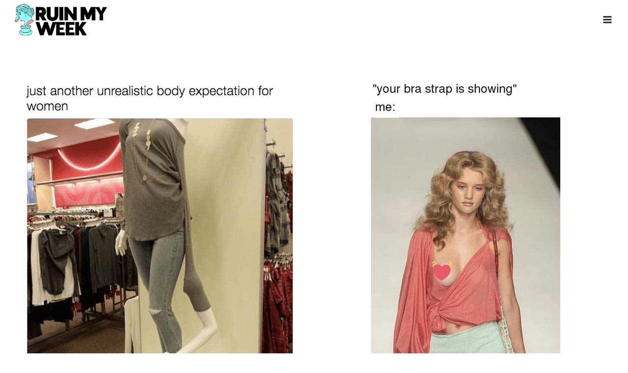

--- FILE ---
content_type: text/html; charset=UTF-8
request_url: https://ruinmyweek.com/memes/feminist-memes/
body_size: 32605
content:
<!doctype html>
<html lang="en-US" class="no-js" itemtype="https://schema.org/Blog" itemscope>
<head>
	<meta charset="UTF-8">
	<meta name="viewport" content="width=device-width, initial-scale=1, minimum-scale=1">
	<meta name='robots' content='index, follow, max-image-preview:large, max-snippet:-1, max-video-preview:-1' />

<!-- Google Tag Manager for WordPress by gtm4wp.com -->
<script data-cfasync="false" data-pagespeed-no-defer defer src="data:text/javascript,var%20gtm4wp_datalayer_name%20%3D%20%22dataLayer%22%3B%0A%09var%20dataLayer%20%3D%20dataLayer%20%7C%7C%20%5B%5D%3B"></script>
<!-- End Google Tag Manager for WordPress by gtm4wp.com -->
	<!-- This site is optimized with the Yoast SEO Premium plugin v26.6 (Yoast SEO v26.6) - https://yoast.com/wordpress/plugins/seo/ -->
	<title>62 Feminist Memes To Satisfy Your Thirst For Humor and Equality</title>
<style>.flying-press-lazy-bg{background-image:none!important;}</style>
<link rel='preload' href='https://ruinmyweek.com/wp-content/uploads/2020/05/rmw_logo_horizontal_2x.png' as='image' imagesrcset='https://ruinmyweek.com/wp-content/uploads/2020/05/rmw_logo_horizontal_2x.png 650w, https://ruinmyweek.com/wp-content/uploads/2020/05/rmw_logo_horizontal_2x-300x99.png 300w' imagesizes='(max-width: 650px) 100vw, 650px'/>
<link rel='preload' href='https://ruinmyweek.com/wp-content/uploads/2020/09/62-feminist-memes-to-satisfy-your-thirst-for-humor-and-equality-2.jpg' as='image' imagesrcset='https://ruinmyweek.com/wp-content/uploads/2020/09/62-feminist-memes-to-satisfy-your-thirst-for-humor-and-equality-2.jpg 1200w, https://ruinmyweek.com/wp-content/uploads/2020/09/62-feminist-memes-to-satisfy-your-thirst-for-humor-and-equality-2-300x157.jpg 300w, https://ruinmyweek.com/wp-content/uploads/2020/09/62-feminist-memes-to-satisfy-your-thirst-for-humor-and-equality-2-1024x536.jpg 1024w, https://ruinmyweek.com/wp-content/uploads/2020/09/62-feminist-memes-to-satisfy-your-thirst-for-humor-and-equality-2-768x402.jpg 768w' imagesizes='(max-width: 1200px) 100vw, 1200px'/>

<style id="flying-press-css">.wp-block-search__button{word-break:normal;margin-left:10px}.wp-block-search__button.has-icon{line-height:0}.wp-block-search__button svg{fill:currentColor;vertical-align:text-bottom;width:1.25em;min-width:24px;height:1.25em;min-height:24px}:where(.wp-block-search__button){border:1px solid #ccc;padding:6px 10px}.wp-block-search__inside-wrapper{flex-wrap:nowrap;flex:auto;max-width:100%;display:flex}.wp-block-search__label{width:100%}:where(.wp-block-search__input){appearance:none;font-family:inherit;font-size:inherit;font-style:inherit;font-weight:inherit;letter-spacing:inherit;line-height:inherit;min-width:3rem;text-transform:inherit;border:1px solid #949494;flex-grow:1;margin-left:0;margin-right:0;padding:8px;text-decoration:unset!important}:where(.wp-block-search__button-inside .wp-block-search__inside-wrapper){box-sizing:border-box;background-color:#fff;border:1px solid #949494;padding:4px}:where(.wp-block-search__button-inside .wp-block-search__inside-wrapper) .wp-block-search__input{border:none;border-radius:0;padding:0 4px}:where(.wp-block-search__button-inside .wp-block-search__inside-wrapper) .wp-block-search__input:focus{outline:none}:where(.wp-block-search__button-inside .wp-block-search__inside-wrapper) :where(.wp-block-search__button){padding:4px 8px}.wp-block-social-links{box-sizing:border-box;text-indent:0;background:0 0;margin-left:0;padding-left:0;padding-right:0}.wp-block-social-links .wp-social-link a,.wp-block-social-links .wp-social-link a:hover{box-shadow:none;border-bottom:0;text-decoration:none}.wp-block-social-links .wp-social-link svg{width:1em;height:1em}.wp-block-social-links .wp-social-link span:not(.screen-reader-text){margin-left:.5em;margin-right:.5em;font-size:.65em}.wp-block-social-links,.wp-block-social-links.has-normal-icon-size{font-size:24px}.wp-block-social-link{border-radius:9999px;display:block}@media not (prefers-reduced-motion){.wp-block-social-link{transition:transform .1s}}.wp-block-social-link{height:auto}.wp-block-social-link a{align-items:center;line-height:0;display:flex}.wp-block-social-link:hover{transform:scale(1.1)}.wp-block-social-links .wp-block-social-link.wp-social-link{margin:0;padding:0;display:inline-block}.wp-block-social-links .wp-block-social-link.wp-social-link .wp-block-social-link-anchor,.wp-block-social-links .wp-block-social-link.wp-social-link .wp-block-social-link-anchor svg,.wp-block-social-links .wp-block-social-link.wp-social-link .wp-block-social-link-anchor:active,.wp-block-social-links .wp-block-social-link.wp-social-link .wp-block-social-link-anchor:hover,.wp-block-social-links .wp-block-social-link.wp-social-link .wp-block-social-link-anchor:visited{color:currentColor;fill:currentColor}:where(.wp-block-social-links:not(.is-style-logos-only)) .wp-social-link{color:#444;background-color:#f0f0f0}:where(.wp-block-social-links:not(.is-style-logos-only)) .wp-social-link-facebook{color:#fff;background-color:#0866ff}:where(.wp-block-social-links:not(.is-style-logos-only)) .wp-social-link-pinterest{color:#fff;background-color:#e60122}:where(.wp-block-social-links:not(.is-style-logos-only)) .wp-social-link-twitter{color:#fff;background-color:#1da1f2}:where(.wp-block-social-links.is-style-logos-only) .wp-social-link{background:0 0}:where(.wp-block-social-links.is-style-logos-only) .wp-social-link svg{width:1.25em;height:1.25em}:where(.wp-block-social-links.is-style-logos-only) .wp-social-link-facebook{color:#0866ff}:where(.wp-block-social-links.is-style-logos-only) .wp-social-link-pinterest{color:#e60122}:where(.wp-block-social-links.is-style-logos-only) .wp-social-link-twitter{color:#1da1f2}:root :where(.wp-block-social-links .wp-social-link a){padding:.25em}:root :where(.wp-block-social-links.is-style-logos-only .wp-social-link a){padding:0}:root :where(.wp-block-social-links.is-style-pill-shape .wp-social-link a){padding-left:.666667em;padding-right:.666667em}@keyframes ppress-dual-ring{0%{transform:rotate(0)}}@font-face{font-display:swap;font-family:Material Icons;font-style:normal;font-weight:400;src:local(Material Icons),local(MaterialIcons-Regular),url(https://ruinmyweek.com/wp-content/plugins/wp-user-avatar/assets/css/material-icons/MaterialIcons-Regular.woff2)format("woff2"),url(https://ruinmyweek.com/wp-content/plugins/wp-user-avatar/assets/css/material-icons/MaterialIcons-Regular.woff)format("woff")}p:has(+.ppress-paywall-message-wrap){margin-bottom:0}@keyframes fpFadeInDown{0%{opacity:0;transform:translateY(-20px)}}body{margin:0}main{min-width:0;display:block}h1{margin:.67em 0;font-size:2em}a{background-color:#fff0}b,strong{font-weight:700}img{border-style:none}button,input,optgroup,select,textarea{margin:0;font-size:100%}button,input{overflow:visible}button,select{text-transform:none}button,[type=button],[type=reset],[type=submit]{-webkit-appearance:button}[type=checkbox],[type=radio]{box-sizing:border-box;padding:0}[type=number]::-webkit-inner-spin-button,[type=number]::-webkit-outer-spin-button{height:auto}[type=search]{-webkit-appearance:textfield;outline-offset:-2px}[type=search]::-webkit-search-decoration{-webkit-appearance:none}::-webkit-file-upload-button{-webkit-appearance:button;font:inherit}:root{--global-gray-400:#cbd5e0;--global-gray-500:#a0aec0;--global-xs-spacing:1em;--global-sm-spacing:1.5rem;--global-md-spacing:2rem;--global-lg-spacing:2.5em;--global-xl-spacing:3.5em;--global-xxl-spacing:5rem;--global-edge-spacing:1.5rem;--global-boxed-spacing:2rem;--global-font-size-small:clamp(.8rem,.73rem + .217vw,.9rem);--global-font-size-medium:clamp(1.1rem,.995rem + .326vw,1.25rem);--global-font-size-large:clamp(1.75rem,1.576rem + .543vw,2rem);--global-font-size-larger:clamp(2rem,1.6rem + 1vw,2.5rem);--global-font-size-xxlarge:clamp(2.25rem,1.728rem + 1.63vw,3rem)}h1,h2,h3,h4,h5,h6{margin:0;padding:0}h1 a,h2 a,h3 a,h4 a,h5 a,h6 a{color:inherit;text-decoration:none}html{box-sizing:border-box}*,:before,:after{box-sizing:inherit}ul,ol{margin:0 0 1.5em 1.5em;padding:0}ul{list-style:outside}li>ul,li>ol{margin-bottom:0;margin-left:1.5em}img{max-width:100%;height:auto;display:block}figure{margin:.5em 0}a{color:var(--global-palette-highlight);text-underline-offset:.1em;transition:all .1s linear}a:hover,a:focus,a:active{color:var(--global-palette-highlight-alt);text-underline-offset:.25em}a:hover,a:active{outline:0}.inner-link-style-normal a:not(.button),.widget-area.inner-link-style-normal a:not(.button){text-decoration:underline}.screen-reader-text{clip:rect(1px,1px,1px,1px);width:1px;height:1px;overflow:hidden;word-wrap:normal!important;position:absolute!important}.screen-reader-text:focus{color:#21759b;z-index:100000;background-color:#f1f1f1;border-radius:3px;width:auto;height:auto;padding:15px 23px 14px;font-size:.875rem;font-weight:700;line-height:normal;text-decoration:none;display:block;top:5px;left:5px;box-shadow:0 0 2px 2px #0009;clip:auto!important}:where(html:not(.no-js)) .hide-focus-outline :focus{outline:0}input[type=text],input[type=email],input[type=url],input[type=password],input[type=search],input[type=number],input[type=tel],input[type=range],input[type=date],input[type=month],input[type=week],input[type=time],input[type=datetime],input[type=datetime-local],input[type=color],textarea{-webkit-appearance:none;color:var(--global-palette5);border:1px solid var(--global-gray-400);background:var(--global-palette9);border-radius:3px;max-width:100%;padding:.4em .5em;box-shadow:0 0 0 -7px #fff0}::-webkit-input-placeholder{color:var(--global-palette6)}::-moz-placeholder{color:var(--global-palette6);opacity:1}:placeholder-shown{color:var(--global-palette6)}:-ms-placeholder-shown{color:var(--global-palette6)}::placeholder{color:var(--global-palette6)}input[type=text]:focus,input[type=email]:focus,input[type=url]:focus,input[type=password]:focus,input[type=search]:focus,input[type=number]:focus,input[type=tel]:focus,input[type=range]:focus,input[type=date]:focus,input[type=month]:focus,input[type=week]:focus,input[type=time]:focus,input[type=datetime]:focus,input[type=datetime-local]:focus,input[type=color]:focus,textarea:focus{color:var(--global-palette3);border-color:var(--global-palette6);outline:0;box-shadow:0 5px 15px -7px #0000001a}.search-form{position:relative}.search-form input[type=search],.search-form input.search-field{width:100%;padding-right:60px}.search-form .search-submit[type=submit]{color:#fff0;z-index:2;width:50px;box-shadow:none;background:#fff0;border:0;border-radius:0;padding:8px 12px 7px;position:absolute;top:0;bottom:0;right:0;overflow:hidden}.search-form .search-submit[type=submit]:hover,.search-form .search-submit[type=submit]:focus{color:#fff0;box-shadow:none;background:#fff0}.search-form .kadence-search-icon-wrap{text-align:center;z-index:3;cursor:pointer;pointer-events:none;width:50px;height:100%;color:var(--global-palette6);text-shadow:none;background:0 0;justify-content:center;align-items:center;padding:0;display:flex;position:absolute;top:0;right:0}.search-form .search-submit[type=submit]:hover~.kadence-search-icon-wrap{color:var(--global-palette4)}button,.button,.wp-block-button__link,.wp-element-button,input[type=button],input[type=reset],input[type=submit]{background:var(--global-palette-btn-bg);color:var(--global-palette-btn);cursor:pointer;border:0;border-radius:3px;padding:.4em 1em;font-family:inherit;font-size:1.125rem;line-height:1.6;text-decoration:none;transition:all .2s;display:inline-block;box-shadow:0 0 0 -7px #fff0}button:visited,.button:visited,.wp-block-button__link:visited,.wp-element-button:visited,input[type=button]:visited,input[type=reset]:visited,input[type=submit]:visited{background:var(--global-palette-btn-bg);color:var(--global-palette-btn)}button:hover,button:focus,button:active,.button:hover,.button:focus,.button:active,.wp-block-button__link:hover,.wp-block-button__link:focus,.wp-block-button__link:active,.wp-element-button:hover,.wp-element-button:focus,.wp-element-button:active,input[type=button]:hover,input[type=button]:focus,input[type=button]:active,input[type=reset]:hover,input[type=reset]:focus,input[type=reset]:active,input[type=submit]:hover,input[type=submit]:focus,input[type=submit]:active{color:var(--global-palette-btn-hover);background:var(--global-palette-btn-bg-hover);box-shadow:0 15px 25px -7px #0000001a}button:disabled,button.disabled,.button:disabled,.button.disabled,.wp-block-button__link:disabled,.wp-block-button__link.disabled,.wp-element-button:disabled,.wp-element-button.disabled,input[type=button]:disabled,input[type=button].disabled,input[type=reset]:disabled,input[type=reset].disabled,input[type=submit]:disabled,input[type=submit].disabled{cursor:not-allowed;opacity:.5}.kadence-svg-iconset{align-self:center;display:inline-flex}.kadence-svg-iconset svg{width:1em;height:1em}:root .has-theme-palette-3-color,:root .has-theme-palette3-color{color:var(--global-palette3)}.kt-clear:before,.kt-clear:after{content:" ";display:table}.kt-clear:after{clear:both}.content-area{margin:var(--global-xxl-spacing)0}.entry-content{word-break:break-word}.site-container,.site-header-row-layout-contained,.site-footer-row-layout-contained,.entry-hero-layout-contained,.alignfull>.wp-block-cover__inner-container,.alignwide>.wp-block-cover__inner-container{padding:0 var(--global-content-edge-padding);margin:0 auto}.content-bg{background:#fff}.content-style-unboxed .entry:not(.loop-entry)>.entry-content-wrap{padding:0}.content-style-unboxed .content-bg:not(.loop-entry){background:#fff0}.content-style-unboxed .entry:not(.loop-entry){box-shadow:none;border-radius:0}@media screen and (width>=1025px){.has-sidebar .content-container{grid-gap:var(--global-xl-spacing);grid-template-columns:5fr 2fr;justify-content:center;display:grid}#secondary{grid-area:1/2;min-width:0}}#wrapper{overflow:clip}body.footer-on-bottom #wrapper{flex-direction:column;min-height:100vh;display:flex}body.footer-on-bottom #inner-wrap{flex:1 0 auto}.site-branding{max-height:inherit}.site-branding a.brand{color:inherit;max-height:inherit;flex-direction:row;align-items:center;gap:1em;text-decoration:none;display:flex}.site-branding a.brand img{display:block}.header-navigation[class*=header-navigation-dropdown-animation-fade]:not(.click-to-open) ul li:hover>ul,.header-navigation[class*=header-navigation-dropdown-animation-fade]:not(.click-to-open) ul li.menu-item--toggled-on>ul,.header-navigation[class*=header-navigation-dropdown-animation-fade]:not(.click-to-open) ul li:not(.menu-item--has-toggle):focus>ul{opacity:1;visibility:visible;clip:auto;height:auto;overflow:visible;transform:translate(0,0)}.nav--toggle-sub:not(.click-to-open) li:hover>ul,.nav--toggle-sub li.menu-item--toggled-on>ul,.nav--toggle-sub li:not(.menu-item--has-toggle):focus>ul,.nav--toggle-sub.click-to-open li.menu-item--has-toggle>ul.opened,.nav--toggle-sub li:not(.menu-item--has-toggle):focus-within>ul{display:block}.header-navigation[class*=header-navigation-style-underline] .header-menu-container>ul>li>a{position:relative}.header-navigation[class*=header-navigation-style-underline] .header-menu-container>ul>li>a:after{content:"";background:currentColor;width:100%;height:2px;transition:transform .2s ease-in-out,color ease-in-out;position:absolute;bottom:0;right:50%;transform:scale(0)translate(-50%)}.header-navigation[class*=header-navigation-style-underline] .header-menu-container>ul>li>a:hover:after{transform:scale(1)translate(50%)}.header-navigation,.header-menu-container{display:flex}.header-navigation li.menu-item>a{width:100%;color:var(--global-palette4);text-decoration:none;transition:all .2s ease-in-out;display:block;transform:translate(0,0)}.header-navigation li.menu-item>a:hover,.header-navigation li.menu-item>a:focus{color:var(--global-palette-highlight)}.header-navigation ul li.menu-item>a{padding:.6em .5em}.header-navigation ul ul li.menu-item>a{outline-offset:-2px;width:200px;padding:1em}.header-navigation .menu{flex-wrap:wrap;justify-content:center;align-items:center;margin:0;padding:0;list-style:none;display:flex}.popup-drawer{z-index:100000;transition:opacity .25s ease-in,left 0s .25s,right 0s .25s;display:none;position:fixed;inset:0 99999rem 0 -99999rem}.popup-drawer .drawer-overlay{opacity:0;background-color:#0006;transition:opacity .2s ease-in-out;position:fixed;inset:0}.popup-drawer .drawer-inner{color:#fff;opacity:0;background:#090c10;flex-direction:column;width:100%;max-width:90%;transition:transform .3s cubic-bezier(.77,.2,.05,1),opacity .25s cubic-bezier(.77,.2,.05,1);display:flex;position:fixed;top:0;bottom:0;right:0;overflow:auto;transform:translate(100%);box-shadow:0 0 2rem #0000001a}.popup-drawer .drawer-header{justify-content:flex-end;min-height:calc(1.2em + 24px);padding:0 1.5em;display:flex}.popup-drawer .drawer-header .drawer-toggle{color:inherit;box-shadow:none;background:#fff0;border:0;border-radius:0;padding:.6em .15em;font-size:24px;line-height:1;display:flex}.popup-drawer .drawer-header .drawer-toggle:hover{box-shadow:none}.popup-drawer .drawer-content{padding:0 1.5em 1.5em}.popup-drawer .drawer-header .drawer-toggle{box-sizing:content-box;width:1em;height:1em;font-size:24px;position:relative}.popup-drawer .drawer-content.content-valign-middle{flex-direction:column;justify-content:safe center;min-height:calc(100% + -1.2em - 24px);padding-bottom:calc(1.2em + 24px);display:flex;overflow:auto}.popup-drawer .drawer-content.content-align-right{text-align:right}.popup-drawer .drawer-content.content-align-right .site-header-item{justify-content:flex-end}body[class*=showing-popup-drawer-]{overflow:hidden}#main-header{display:none}#masthead{z-index:11;position:relative}@media screen and (width>=1025px){#main-header{display:block}#mobile-header{display:none}}.site-header-row{grid-template-columns:auto auto;display:grid}.site-header-section{max-height:inherit;display:flex}.site-header-item{max-height:inherit;align-items:center;margin-right:10px;display:flex}.site-header-section>.site-header-item:last-child{margin-right:0}.drawer-content .site-header-item{margin-bottom:10px;margin-right:0}.drawer-content .site-header-item:last-child{margin-bottom:0}.site-header-section-right{justify-content:flex-end}a.social-button{width:2em;height:2em;color:var(--global-palette4);background:var(--global-palette7);border-radius:3px;justify-content:center;align-items:center;margin:0;text-decoration:none;transition:all .2s ease-in-out;display:inline-flex}a.social-button:hover{color:var(--global-palette-btn);background:var(--global-palette-btn-bg)}.search-toggle-open{box-shadow:none;background:#fff0;align-items:center;padding:.5em;display:flex}.search-toggle-open .search-toggle-icon{display:flex}.search-toggle-open .search-toggle-icon svg.kadence-svg-icon{position:relative;top:-.05em}.search-toggle-open:hover,.search-toggle-open:focus{box-shadow:none;background:#fff0;border-color:currentColor}.search-toggle-open.search-toggle-style-default{border:0}.popup-drawer-layout-fullwidth .drawer-inner{background:#090c10f7;max-width:none;transition:transform ease-in,opacity .2s ease-in}.popup-drawer-layout-fullwidth .drawer-inner .drawer-overlay{background-color:#fff0}#search-drawer .drawer-inner .drawer-header{z-index:100;position:relative}#search-drawer .drawer-inner .drawer-content{justify-content:center;align-items:center;padding:2em;display:flex;position:absolute;inset:0}#search-drawer .drawer-inner form{width:100%;max-width:800px;margin:0 auto;display:flex}#search-drawer .drawer-inner form label{flex-grow:2}#search-drawer .drawer-inner form ::-webkit-input-placeholder{color:currentColor;opacity:.5}#search-drawer .drawer-inner form ::placeholder{color:currentColor;opacity:.5}#search-drawer .drawer-inner form :placeholder-shown{color:currentColor;opacity:.5}#search-drawer .drawer-inner form :-ms-placeholder-shown{color:currentColor;opacity:.5}#search-drawer .drawer-inner input.search-field{width:100%;color:var(--global-palette6);background:#fff0;border:1px solid;padding:.8em 80px .8em .8em;font-size:20px}#search-drawer .drawer-inner input.search-field:focus{color:#fff;box-shadow:5px 5px}#search-drawer .drawer-inner .search-submit[type=submit]{width:70px}#search-drawer .drawer-inner .kadence-search-icon-wrap{color:var(--global-palette6);width:70px}#search-drawer .drawer-inner .search-submit[type=submit]:hover~.kadence-search-icon-wrap,#search-drawer .drawer-inner button[type=submit]:hover~.kadence-search-icon-wrap{color:#fff}ul.wp-block-social-links:not(.specificity){padding-left:0;padding-right:0}.wp-block-search .wp-block-search__button{border-color:var(--global-gray-400)}.wp-block-search .wp-block-search__button:not(.has-text-color){color:var(--global-palette4)}.wp-block-search .wp-block-search__button:not(.has-background){background:var(--global-palette9)}.wp-block-search .wp-block-search__input{border-color:var(--global-gray-400)}embed,iframe,object{max-width:100%}.wp-caption{max-width:100%;margin-bottom:1.5em}.wp-caption img[class*=wp-image-]{margin-left:auto;margin-right:auto;display:block}.wp-caption-text{text-align:center}.wp-caption .wp-caption-text{margin:.8075em 0}.widget{margin-top:0;margin-bottom:1.5em}.widget-area .widget:last-child{margin-bottom:0}.widget-area ul{padding-left:.5em}.widget-area a:where(:not(.button):not(.wp-block-button__link):not(.wp-element-button)){color:var(--global-palette3);text-decoration:none}.widget-area a:where(:not(.button):not(.wp-block-button__link):not(.wp-element-button)):hover{color:var(--global-palette-highlight);text-decoration:underline}.widget-area .widget{margin-left:0;margin-right:0}.widget li:not(.kb-table-of-content-list li){line-height:1.8}.widget_archive ul,.widget_categories ul,.widget_meta ul,.widget_nav_menu ul,.widget_recent_comments ul,.widget_pages ul,.widget_recent_entries ul,.widget_rss ul{margin:0;padding:0;list-style-type:none}.widget_pages a,.widget_nav_menu a{padding:.1em 0;text-decoration:none;display:block}.widget_pages a:hover,.widget_pages a:focus,.widget_nav_menu a:hover,.widget_nav_menu a:focus{text-decoration:none}.widget_pages li,.widget_nav_menu li{padding:0}.widget_pages li ul,.widget_nav_menu li ul{margin-left:1em}.entry{border-radius:.25rem;box-shadow:0 15px 25px -10px #0000000d}.content-wrap{position:relative}.site-main{min-width:0}@media screen and (width<=719px){.primary-sidebar{padding-left:0;padding-right:0}}.single-content{margin:var(--global-md-spacing)0 0}.single-content address,.single-content figure,.single-content hr,.single-content p,.single-content table,.single-content pre,.single-content form,.single-content .wp-block-buttons,.single-content .wp-block-button,.single-content .wc-block-grid,.single-content .wp-block-kadence-advancedbtn,.single-content .wp-block-media-text,.single-content .wp-block-cover,.single-content .entry-content-asset,.single-content .wp-block-kadence-form,.single-content .wp-block-group,.single-content .wp-block-yoast-faq-block,.single-content .wp-block-yoast-how-to-block,.single-content .schema-faq-section,.single-content .wp-block-kadence-tableofcontents,.single-content .enlighter-default,.single-content .wp-block-kadence-iconlist,.single-content [class*=__inner-content]{margin-top:0;margin-bottom:var(--global-md-spacing)}.single-content p>img,.single-content li>img{display:inline-block}.single-content h1,.single-content h2,.single-content h3,.single-content h4,.single-content h5,.single-content h6{margin:1.5em 0 .5em}.single-content h1:first-child,.single-content h2:first-child,.single-content h3:first-child,.single-content h4:first-child,.single-content h5:first-child,.single-content h6:first-child,.single-content h1+*,.single-content h2+*,.single-content h3+*,.single-content h4+*,.single-content h5+*,.single-content h6+*{margin-top:0}.single-content ul,.single-content ol{margin:0 0 var(--global-md-spacing);padding-left:2em}.single-content li>ol,.single-content li>ul{margin:0}.single-content address:last-child,.single-content figure:last-child,.single-content hr:last-child,.single-content p:last-child,.single-content table:last-child,.single-content pre:last-child,.single-content form:last-child,.single-content .wp-block-buttons:last-child,.single-content .wp-block-button:last-child,.single-content .wp-block-kadence-advancedbtn:last-child,.single-content .wp-block-media-text:last-child,.single-content .wp-block-cover:last-child,.single-content .entry-content-asset:last-child,.single-content .wp-block-kadence-form:last-child,.single-content .wp-block-group:last-child,.single-content .wp-block-yoast-faq-block:last-child,.single-content .wp-block-yoast-how-to-block:last-child,.single-content .schema-faq-section:last-child,.single-content .wp-block-kadence-tableofcontents:last-child,.single-content .enlighter-default:last-child,.single-content .wp-block-kadence-iconlist:last-child,.single-content h1:last-child,.single-content h2:last-child,.single-content h3:last-child,.single-content h4:last-child,.single-content h5:last-child,.single-content h6:last-child,.single-content ul:last-child,.single-content ol:last-child{margin-bottom:0}.entry-content:after{clear:both;content:"";display:table}.wp-site-blocks .post-thumbnail{height:0;padding-bottom:66.67%;display:block;position:relative;overflow:hidden}.wp-site-blocks .post-thumbnail.kadence-thumbnail-ratio-inherit{height:auto;padding-bottom:0}.wp-site-blocks .post-thumbnail.kadence-thumbnail-ratio-inherit .post-thumbnail-inner{position:static}.wp-site-blocks .post-thumbnail.kadence-thumbnail-ratio-inherit img{margin-left:auto;margin-right:auto}.wp-site-blocks .post-thumbnail .post-thumbnail-inner{position:absolute;inset:0}.wp-site-blocks .post-thumbnail img{object-fit:cover;flex:1}.wp-site-blocks .post-thumbnail:not(.kadence-thumbnail-ratio-inherit) img{width:100%;height:100%}.content-style-unboxed .kadence-thumbnail-position-above{margin-bottom:var(--global-md-spacing)}.entry-meta{flex-wrap:wrap;margin:1em 0;font-size:80%;display:flex}.entry-meta>*{flex-wrap:wrap;align-items:center;display:inline-flex}.entry-meta>* time{white-space:nowrap}.entry-meta a{color:inherit;text-decoration:none}.entry-meta .meta-label{margin-right:.2rem}.entry-meta .author-avatar{width:25px;height:25px;margin-right:.5rem;display:inline-block;position:relative}.entry-meta .author-avatar a.author-image{position:absolute;inset:0}.entry-meta .author-avatar .image-size-ratio{padding-bottom:100%;display:block}.entry-meta .author-avatar img{border-radius:50%;position:absolute;inset:0}.entry-meta>:after{content:"";opacity:.8;vertical-align:.1875em;background-color:currentColor;border-radius:9999px;width:.25rem;height:.25rem;margin-left:.5rem;margin-right:.5rem;display:inline-block}.entry-meta>:last-child:after,.updated:not(.published){display:none}.entry-taxonomies{letter-spacing:.05em;text-transform:uppercase;margin-bottom:.5em;font-size:70%}.entry-taxonomies a{font-weight:700;text-decoration:none}.entry-header{margin-bottom:1em}.post-navigation-wrap.entry-content-wrap,.post-navigation-wrap .post-navigation,.entry-author.entry-content-wrap{border-radius:0;margin-top:0;margin-bottom:0}.entry-title{word-wrap:break-word}.primary-sidebar{margin-left:auto;margin-right:auto;padding-top:1.5rem;padding-bottom:1.5rem}@media screen and (width>=768px){.primary-sidebar{padding-left:0;padding-right:0}}@media screen and (width>=1025px){.primary-sidebar{margin:0;padding:0}}.entry-author-profile{padding-left:100px;position:relative}.entry-author{margin:var(--global-lg-spacing)auto}.entry-author-avatar{position:absolute;left:0}.entry-author-name{font-size:120%}.entry-author-name a{color:inherit;text-decoration:none}.entry-author-profile p{margin:1em 0}.entry-author-follow{margin-top:1em}.site-footer-row{grid-template-columns:repeat(2,minmax(0,1fr));display:grid}@media screen and (width>=720px) and (width<=1024px){.site-footer-row-container-inner .site-footer-row.site-footer-row-tablet-column-layout-default,.site-footer-row-container-inner .site-footer-row.site-footer-row-tablet-column-layout-row{grid-template-columns:minmax(0,1fr)}}@media screen and (width<=719px){.site-footer-row-container-inner .site-footer-row.site-footer-row-mobile-column-layout-default,.site-footer-row-container-inner .site-footer-row.site-footer-row-mobile-column-layout-row{grid-template-columns:minmax(0,1fr)}}.site-footer-section{max-height:inherit;display:flex}.footer-widget-area{flex:1;min-width:0;display:flex}.footer-widget-area>*{flex:1;min-width:0}.footer-widget-area.content-valign-middle{align-items:center}.footer-widget-area.content-align-right{text-align:right}.footer-widget-area.content-align-right .footer-navigation,.footer-widget-area.content-align-right .footer-navigation .menu{justify-content:flex-end}.footer-navigation,.footer-menu-container{display:flex}.footer-navigation a{width:100%;color:var(--global-palette4);text-decoration:none;transition:all .2s ease-in-out;display:block}.footer-navigation a:hover,.footer-navigation a:focus{color:var(--global-palette-highlight)}.footer-navigation ul{margin:0;padding:0;list-style:none;display:block}.footer-navigation ul li a{padding:.6em .5em}.footer-navigation .menu{flex-wrap:wrap;justify-content:center;display:flex}.site-footer-wrap .footer-navigation .footer-menu-container>ul li a:hover{text-decoration:none}.site-footer-wrap .social-button{color:var(--global-palette4);background:var(--global-palette7)}.site-footer-wrap .social-button:hover{color:var(--global-palette-btn);background:var(--global-palette-btn-bg);text-decoration:none}.site-footer-section{position:relative}.site-footer-section:not(:last-child):after{content:"";width:0;height:auto;position:absolute;top:0;bottom:0;right:-15px;transform:translate(50%)}.footer-html{margin:1em 0}.footer-html p:last-child{margin-bottom:0}.footer-html p:first-child{margin-top:0}</style>
	<meta name="description" content="Feminist memes to make you laugh, then laugh in a little bit of an uncomfortable way, empower you and maybe trigger those who might need to be triggered..." />
	<link rel="canonical" href="https://ruinmyweek.com/memes/feminist-memes/" />
	<meta property="og:locale" content="en_US" />
	<meta property="og:type" content="article" />
	<meta property="og:title" content="62 Feminist Memes To Satisfy Your Thirst For Humor and Equality" />
	<meta property="og:description" content="And maybe humorously trigger some others..." />
	<meta property="og:url" content="https://ruinmyweek.com/memes/feminist-memes/" />
	<meta property="og:site_name" content="Ruin My Week" />
	<meta property="article:publisher" content="https://www.facebook.com/RuinMyWeek" />
	<meta property="article:author" content="https://www.facebook.com/RuinMyWeek/" />
	<meta property="article:published_time" content="2020-09-04T15:09:24+00:00" />
	<meta property="article:modified_time" content="2020-09-04T20:29:21+00:00" />
	<meta property="og:image" content="https://ruinmyweek.com/wp-content/uploads/2020/09/62-feminist-memes-to-satisfy-your-thirst-for-humor-and-equality-2.jpg" />
	<meta property="og:image:width" content="1200" />
	<meta property="og:image:height" content="628" />
	<meta property="og:image:type" content="image/jpeg" />
	<meta name="author" content="Masha Fante" />
	<meta name="twitter:card" content="summary_large_image" />
	<meta name="twitter:title" content="62 Feminist Memes To Satisfy Your Thirst For Humor and Equality" />
	<meta name="twitter:description" content="And maybe humorously trigger some others..." />
	<meta name="twitter:creator" content="@ruinmyweek" />
	<meta name="twitter:site" content="@ruinmyweek" />
	<meta name="twitter:label1" content="Written by" />
	<meta name="twitter:data1" content="Masha Fante" />
	<meta name="twitter:label2" content="Est. reading time" />
	<meta name="twitter:data2" content="3 minutes" />
	<script type="application/ld+json" class="yoast-schema-graph">{"@context":"https://schema.org","@graph":[{"@type":"Article","@id":"https://ruinmyweek.com/memes/feminist-memes/#article","isPartOf":{"@id":"https://ruinmyweek.com/memes/feminist-memes/"},"author":{"name":"Masha Fante","@id":"https://ruinmyweek.com/#/schema/person/803d1163a878e3fb0da03fc4b9d4c1f9"},"headline":"62 Feminist Memes To Satisfy Your Thirst For Humor and Equality","datePublished":"2020-09-04T15:09:24+00:00","dateModified":"2020-09-04T20:29:21+00:00","mainEntityOfPage":{"@id":"https://ruinmyweek.com/memes/feminist-memes/"},"wordCount":560,"publisher":{"@id":"https://ruinmyweek.com/#organization"},"image":{"@id":"https://ruinmyweek.com/memes/feminist-memes/#primaryimage"},"thumbnailUrl":"https://ruinmyweek.com/wp-content/uploads/2020/09/62-feminist-memes-to-satisfy-your-thirst-for-humor-and-equality-2.jpg","articleSection":["Memes"],"inLanguage":"en-US"},{"@type":"WebPage","@id":"https://ruinmyweek.com/memes/feminist-memes/","url":"https://ruinmyweek.com/memes/feminist-memes/","name":"62 Feminist Memes To Satisfy Your Thirst For Humor and Equality","isPartOf":{"@id":"https://ruinmyweek.com/#website"},"primaryImageOfPage":{"@id":"https://ruinmyweek.com/memes/feminist-memes/#primaryimage"},"image":{"@id":"https://ruinmyweek.com/memes/feminist-memes/#primaryimage"},"thumbnailUrl":"https://ruinmyweek.com/wp-content/uploads/2020/09/62-feminist-memes-to-satisfy-your-thirst-for-humor-and-equality-2.jpg","datePublished":"2020-09-04T15:09:24+00:00","dateModified":"2020-09-04T20:29:21+00:00","description":"Feminist memes to make you laugh, then laugh in a little bit of an uncomfortable way, empower you and maybe trigger those who might need to be triggered...","breadcrumb":{"@id":"https://ruinmyweek.com/memes/feminist-memes/#breadcrumb"},"inLanguage":"en-US","potentialAction":[{"@type":"ReadAction","target":["https://ruinmyweek.com/memes/feminist-memes/"]}]},{"@type":"ImageObject","inLanguage":"en-US","@id":"https://ruinmyweek.com/memes/feminist-memes/#primaryimage","url":"https://ruinmyweek.com/wp-content/uploads/2020/09/62-feminist-memes-to-satisfy-your-thirst-for-humor-and-equality-2.jpg","contentUrl":"https://ruinmyweek.com/wp-content/uploads/2020/09/62-feminist-memes-to-satisfy-your-thirst-for-humor-and-equality-2.jpg","width":1200,"height":628},{"@type":"BreadcrumbList","@id":"https://ruinmyweek.com/memes/feminist-memes/#breadcrumb","itemListElement":[{"@type":"ListItem","position":1,"name":"Home","item":"https://ruinmyweek.com/"},{"@type":"ListItem","position":2,"name":"Memes","item":"https://ruinmyweek.com/category/memes/"},{"@type":"ListItem","position":3,"name":"62 Feminist Memes To Satisfy Your Thirst For Humor and Equality"}]},{"@type":"WebSite","@id":"https://ruinmyweek.com/#website","url":"https://ruinmyweek.com/","name":"Ruin My Week","description":"The Best And Funniest Of The Internet&#039;s Worst","publisher":{"@id":"https://ruinmyweek.com/#organization"},"potentialAction":[{"@type":"SearchAction","target":{"@type":"EntryPoint","urlTemplate":"https://ruinmyweek.com/?s={search_term_string}"},"query-input":{"@type":"PropertyValueSpecification","valueRequired":true,"valueName":"search_term_string"}}],"inLanguage":"en-US"},{"@type":"Organization","@id":"https://ruinmyweek.com/#organization","name":"Ruin My Week","url":"https://ruinmyweek.com/","logo":{"@type":"ImageObject","inLanguage":"en-US","@id":"https://ruinmyweek.com/#/schema/logo/image/","url":"https://ruinmyweek.com/wp-content/uploads/2020/04/RMW_Icon_1X.png","contentUrl":"https://ruinmyweek.com/wp-content/uploads/2020/04/RMW_Icon_1X.png","width":510,"height":510,"caption":"Ruin My Week"},"image":{"@id":"https://ruinmyweek.com/#/schema/logo/image/"},"sameAs":["https://www.facebook.com/RuinMyWeek","https://x.com/ruinmyweek","https://www.instagram.com/ruin_my_week/","https://www.pinterest.com/ruinmyweek/"]},{"@type":"Person","@id":"https://ruinmyweek.com/#/schema/person/803d1163a878e3fb0da03fc4b9d4c1f9","name":"Masha Fante","image":{"@type":"ImageObject","inLanguage":"en-US","@id":"https://ruinmyweek.com/#/schema/person/image/","url":"https://ruinmyweek.com/wp-content/uploads/2025/12/masha-cherry-blowwoms-150x150.jpg","contentUrl":"https://ruinmyweek.com/wp-content/uploads/2025/12/masha-cherry-blowwoms-150x150.jpg","caption":"Masha Fante"},"description":"A former social psychology researcher turned writer, Masha explores the patterns that shape how we see ourselves and relate to others. Her work blends academic insight with accessible storytelling, helping readers recognize the psychology behind everyday moments. When she's not writing, Masha can be found experimenting with new recipes, practicing yoga, or losing track of time in used bookstores.","sameAs":["https://www.facebook.com/RuinMyWeek/"],"url":"https://ruinmyweek.com/author/masha/"}]}</script>
	<!-- / Yoast SEO Premium plugin. -->


<link rel="alternate" type="application/rss+xml" title="Ruin My Week &raquo; Feed" href="https://ruinmyweek.com/feed/" />
			<script defer src="data:text/javascript,document.documentElement.classList.remove%28%20%27no-js%27%20%29%3B"></script>
			<style id='wp-img-auto-sizes-contain-inline-css'>img:is([sizes=auto i],[sizes^="auto," i]){contain-intrinsic-size:3000px 1500px}
/*# sourceURL=wp-img-auto-sizes-contain-inline-css */</style>
<style id='wp-block-library-inline-css'>:root{--wp-block-synced-color:#7a00df;--wp-block-synced-color--rgb:122,0,223;--wp-bound-block-color:var(--wp-block-synced-color);--wp-editor-canvas-background:#ddd;--wp-admin-theme-color:#007cba;--wp-admin-theme-color--rgb:0,124,186;--wp-admin-theme-color-darker-10:#006ba1;--wp-admin-theme-color-darker-10--rgb:0,107,160.5;--wp-admin-theme-color-darker-20:#005a87;--wp-admin-theme-color-darker-20--rgb:0,90,135;--wp-admin-border-width-focus:2px}@media (min-resolution:192dpi){:root{--wp-admin-border-width-focus:1.5px}}.wp-element-button{cursor:pointer}:root .has-very-light-gray-background-color{background-color:#eee}:root .has-very-dark-gray-background-color{background-color:#313131}:root .has-very-light-gray-color{color:#eee}:root .has-very-dark-gray-color{color:#313131}:root .has-vivid-green-cyan-to-vivid-cyan-blue-gradient-background{background:linear-gradient(135deg,#00d084,#0693e3)}:root .has-purple-crush-gradient-background{background:linear-gradient(135deg,#34e2e4,#4721fb 50%,#ab1dfe)}:root .has-hazy-dawn-gradient-background{background:linear-gradient(135deg,#faaca8,#dad0ec)}:root .has-subdued-olive-gradient-background{background:linear-gradient(135deg,#fafae1,#67a671)}:root .has-atomic-cream-gradient-background{background:linear-gradient(135deg,#fdd79a,#004a59)}:root .has-nightshade-gradient-background{background:linear-gradient(135deg,#330968,#31cdcf)}:root .has-midnight-gradient-background{background:linear-gradient(135deg,#020381,#2874fc)}:root{--wp--preset--font-size--normal:16px;--wp--preset--font-size--huge:42px}.has-regular-font-size{font-size:1em}.has-larger-font-size{font-size:2.625em}.has-normal-font-size{font-size:var(--wp--preset--font-size--normal)}.has-huge-font-size{font-size:var(--wp--preset--font-size--huge)}.has-text-align-center{text-align:center}.has-text-align-left{text-align:left}.has-text-align-right{text-align:right}.has-fit-text{white-space:nowrap!important}#end-resizable-editor-section{display:none}.aligncenter{clear:both}.items-justified-left{justify-content:flex-start}.items-justified-center{justify-content:center}.items-justified-right{justify-content:flex-end}.items-justified-space-between{justify-content:space-between}.screen-reader-text{border:0;clip-path:inset(50%);height:1px;margin:-1px;overflow:hidden;padding:0;position:absolute;width:1px;word-wrap:normal!important}.screen-reader-text:focus{background-color:#ddd;clip-path:none;color:#444;display:block;font-size:1em;height:auto;left:5px;line-height:normal;padding:15px 23px 14px;text-decoration:none;top:5px;width:auto;z-index:100000}html :where(.has-border-color){border-style:solid}html :where([style*=border-top-color]){border-top-style:solid}html :where([style*=border-right-color]){border-right-style:solid}html :where([style*=border-bottom-color]){border-bottom-style:solid}html :where([style*=border-left-color]){border-left-style:solid}html :where([style*=border-width]){border-style:solid}html :where([style*=border-top-width]){border-top-style:solid}html :where([style*=border-right-width]){border-right-style:solid}html :where([style*=border-bottom-width]){border-bottom-style:solid}html :where([style*=border-left-width]){border-left-style:solid}html :where(img[class*=wp-image-]){height:auto;max-width:100%}:where(figure){margin:0 0 1em}html :where(.is-position-sticky){--wp-admin--admin-bar--position-offset:var(--wp-admin--admin-bar--height,0px)}@media screen and (max-width:600px){html :where(.is-position-sticky){--wp-admin--admin-bar--position-offset:0px}}

/*# sourceURL=wp-block-library-inline-css */</style><link rel='stylesheet' id='wp-block-search-css' media='all'  data-href="https://ruinmyweek.com/wp-content/cache/flying-press/7a61b6a4a444.style.min.css"/>
<link rel='stylesheet' id='wp-block-social-links-css' media='all'  data-href="https://ruinmyweek.com/wp-content/cache/flying-press/5aa90678c00d.style.min.css"/>
<style id='global-styles-inline-css'>:root{--wp--preset--aspect-ratio--square: 1;--wp--preset--aspect-ratio--4-3: 4/3;--wp--preset--aspect-ratio--3-4: 3/4;--wp--preset--aspect-ratio--3-2: 3/2;--wp--preset--aspect-ratio--2-3: 2/3;--wp--preset--aspect-ratio--16-9: 16/9;--wp--preset--aspect-ratio--9-16: 9/16;--wp--preset--color--black: #000000;--wp--preset--color--cyan-bluish-gray: #abb8c3;--wp--preset--color--white: #ffffff;--wp--preset--color--pale-pink: #f78da7;--wp--preset--color--vivid-red: #cf2e2e;--wp--preset--color--luminous-vivid-orange: #ff6900;--wp--preset--color--luminous-vivid-amber: #fcb900;--wp--preset--color--light-green-cyan: #7bdcb5;--wp--preset--color--vivid-green-cyan: #00d084;--wp--preset--color--pale-cyan-blue: #8ed1fc;--wp--preset--color--vivid-cyan-blue: #0693e3;--wp--preset--color--vivid-purple: #9b51e0;--wp--preset--color--theme-palette-1: var(--global-palette1);--wp--preset--color--theme-palette-2: var(--global-palette2);--wp--preset--color--theme-palette-3: var(--global-palette3);--wp--preset--color--theme-palette-4: var(--global-palette4);--wp--preset--color--theme-palette-5: var(--global-palette5);--wp--preset--color--theme-palette-6: var(--global-palette6);--wp--preset--color--theme-palette-7: var(--global-palette7);--wp--preset--color--theme-palette-8: var(--global-palette8);--wp--preset--color--theme-palette-9: var(--global-palette9);--wp--preset--color--theme-palette-10: var(--global-palette10);--wp--preset--color--theme-palette-11: var(--global-palette11);--wp--preset--color--theme-palette-12: var(--global-palette12);--wp--preset--color--theme-palette-13: var(--global-palette13);--wp--preset--color--theme-palette-14: var(--global-palette14);--wp--preset--color--theme-palette-15: var(--global-palette15);--wp--preset--gradient--vivid-cyan-blue-to-vivid-purple: linear-gradient(135deg,rgb(6,147,227) 0%,rgb(155,81,224) 100%);--wp--preset--gradient--light-green-cyan-to-vivid-green-cyan: linear-gradient(135deg,rgb(122,220,180) 0%,rgb(0,208,130) 100%);--wp--preset--gradient--luminous-vivid-amber-to-luminous-vivid-orange: linear-gradient(135deg,rgb(252,185,0) 0%,rgb(255,105,0) 100%);--wp--preset--gradient--luminous-vivid-orange-to-vivid-red: linear-gradient(135deg,rgb(255,105,0) 0%,rgb(207,46,46) 100%);--wp--preset--gradient--very-light-gray-to-cyan-bluish-gray: linear-gradient(135deg,rgb(238,238,238) 0%,rgb(169,184,195) 100%);--wp--preset--gradient--cool-to-warm-spectrum: linear-gradient(135deg,rgb(74,234,220) 0%,rgb(151,120,209) 20%,rgb(207,42,186) 40%,rgb(238,44,130) 60%,rgb(251,105,98) 80%,rgb(254,248,76) 100%);--wp--preset--gradient--blush-light-purple: linear-gradient(135deg,rgb(255,206,236) 0%,rgb(152,150,240) 100%);--wp--preset--gradient--blush-bordeaux: linear-gradient(135deg,rgb(254,205,165) 0%,rgb(254,45,45) 50%,rgb(107,0,62) 100%);--wp--preset--gradient--luminous-dusk: linear-gradient(135deg,rgb(255,203,112) 0%,rgb(199,81,192) 50%,rgb(65,88,208) 100%);--wp--preset--gradient--pale-ocean: linear-gradient(135deg,rgb(255,245,203) 0%,rgb(182,227,212) 50%,rgb(51,167,181) 100%);--wp--preset--gradient--electric-grass: linear-gradient(135deg,rgb(202,248,128) 0%,rgb(113,206,126) 100%);--wp--preset--gradient--midnight: linear-gradient(135deg,rgb(2,3,129) 0%,rgb(40,116,252) 100%);--wp--preset--font-size--small: var(--global-font-size-small);--wp--preset--font-size--medium: var(--global-font-size-medium);--wp--preset--font-size--large: var(--global-font-size-large);--wp--preset--font-size--x-large: 42px;--wp--preset--font-size--larger: var(--global-font-size-larger);--wp--preset--font-size--xxlarge: var(--global-font-size-xxlarge);--wp--preset--spacing--20: 0.44rem;--wp--preset--spacing--30: 0.67rem;--wp--preset--spacing--40: 1rem;--wp--preset--spacing--50: 1.5rem;--wp--preset--spacing--60: 2.25rem;--wp--preset--spacing--70: 3.38rem;--wp--preset--spacing--80: 5.06rem;--wp--preset--shadow--natural: 6px 6px 9px rgba(0, 0, 0, 0.2);--wp--preset--shadow--deep: 12px 12px 50px rgba(0, 0, 0, 0.4);--wp--preset--shadow--sharp: 6px 6px 0px rgba(0, 0, 0, 0.2);--wp--preset--shadow--outlined: 6px 6px 0px -3px rgb(255, 255, 255), 6px 6px rgb(0, 0, 0);--wp--preset--shadow--crisp: 6px 6px 0px rgb(0, 0, 0);}:where(.is-layout-flex){gap: 0.5em;}:where(.is-layout-grid){gap: 0.5em;}body .is-layout-flex{display: flex;}.is-layout-flex{flex-wrap: wrap;align-items: center;}.is-layout-flex > :is(*, div){margin: 0;}body .is-layout-grid{display: grid;}.is-layout-grid > :is(*, div){margin: 0;}:where(.wp-block-columns.is-layout-flex){gap: 2em;}:where(.wp-block-columns.is-layout-grid){gap: 2em;}:where(.wp-block-post-template.is-layout-flex){gap: 1.25em;}:where(.wp-block-post-template.is-layout-grid){gap: 1.25em;}.has-black-color{color: var(--wp--preset--color--black) !important;}.has-cyan-bluish-gray-color{color: var(--wp--preset--color--cyan-bluish-gray) !important;}.has-white-color{color: var(--wp--preset--color--white) !important;}.has-pale-pink-color{color: var(--wp--preset--color--pale-pink) !important;}.has-vivid-red-color{color: var(--wp--preset--color--vivid-red) !important;}.has-luminous-vivid-orange-color{color: var(--wp--preset--color--luminous-vivid-orange) !important;}.has-luminous-vivid-amber-color{color: var(--wp--preset--color--luminous-vivid-amber) !important;}.has-light-green-cyan-color{color: var(--wp--preset--color--light-green-cyan) !important;}.has-vivid-green-cyan-color{color: var(--wp--preset--color--vivid-green-cyan) !important;}.has-pale-cyan-blue-color{color: var(--wp--preset--color--pale-cyan-blue) !important;}.has-vivid-cyan-blue-color{color: var(--wp--preset--color--vivid-cyan-blue) !important;}.has-vivid-purple-color{color: var(--wp--preset--color--vivid-purple) !important;}.has-black-background-color{background-color: var(--wp--preset--color--black) !important;}.has-cyan-bluish-gray-background-color{background-color: var(--wp--preset--color--cyan-bluish-gray) !important;}.has-white-background-color{background-color: var(--wp--preset--color--white) !important;}.has-pale-pink-background-color{background-color: var(--wp--preset--color--pale-pink) !important;}.has-vivid-red-background-color{background-color: var(--wp--preset--color--vivid-red) !important;}.has-luminous-vivid-orange-background-color{background-color: var(--wp--preset--color--luminous-vivid-orange) !important;}.has-luminous-vivid-amber-background-color{background-color: var(--wp--preset--color--luminous-vivid-amber) !important;}.has-light-green-cyan-background-color{background-color: var(--wp--preset--color--light-green-cyan) !important;}.has-vivid-green-cyan-background-color{background-color: var(--wp--preset--color--vivid-green-cyan) !important;}.has-pale-cyan-blue-background-color{background-color: var(--wp--preset--color--pale-cyan-blue) !important;}.has-vivid-cyan-blue-background-color{background-color: var(--wp--preset--color--vivid-cyan-blue) !important;}.has-vivid-purple-background-color{background-color: var(--wp--preset--color--vivid-purple) !important;}.has-black-border-color{border-color: var(--wp--preset--color--black) !important;}.has-cyan-bluish-gray-border-color{border-color: var(--wp--preset--color--cyan-bluish-gray) !important;}.has-white-border-color{border-color: var(--wp--preset--color--white) !important;}.has-pale-pink-border-color{border-color: var(--wp--preset--color--pale-pink) !important;}.has-vivid-red-border-color{border-color: var(--wp--preset--color--vivid-red) !important;}.has-luminous-vivid-orange-border-color{border-color: var(--wp--preset--color--luminous-vivid-orange) !important;}.has-luminous-vivid-amber-border-color{border-color: var(--wp--preset--color--luminous-vivid-amber) !important;}.has-light-green-cyan-border-color{border-color: var(--wp--preset--color--light-green-cyan) !important;}.has-vivid-green-cyan-border-color{border-color: var(--wp--preset--color--vivid-green-cyan) !important;}.has-pale-cyan-blue-border-color{border-color: var(--wp--preset--color--pale-cyan-blue) !important;}.has-vivid-cyan-blue-border-color{border-color: var(--wp--preset--color--vivid-cyan-blue) !important;}.has-vivid-purple-border-color{border-color: var(--wp--preset--color--vivid-purple) !important;}.has-vivid-cyan-blue-to-vivid-purple-gradient-background{background: var(--wp--preset--gradient--vivid-cyan-blue-to-vivid-purple) !important;}.has-light-green-cyan-to-vivid-green-cyan-gradient-background{background: var(--wp--preset--gradient--light-green-cyan-to-vivid-green-cyan) !important;}.has-luminous-vivid-amber-to-luminous-vivid-orange-gradient-background{background: var(--wp--preset--gradient--luminous-vivid-amber-to-luminous-vivid-orange) !important;}.has-luminous-vivid-orange-to-vivid-red-gradient-background{background: var(--wp--preset--gradient--luminous-vivid-orange-to-vivid-red) !important;}.has-very-light-gray-to-cyan-bluish-gray-gradient-background{background: var(--wp--preset--gradient--very-light-gray-to-cyan-bluish-gray) !important;}.has-cool-to-warm-spectrum-gradient-background{background: var(--wp--preset--gradient--cool-to-warm-spectrum) !important;}.has-blush-light-purple-gradient-background{background: var(--wp--preset--gradient--blush-light-purple) !important;}.has-blush-bordeaux-gradient-background{background: var(--wp--preset--gradient--blush-bordeaux) !important;}.has-luminous-dusk-gradient-background{background: var(--wp--preset--gradient--luminous-dusk) !important;}.has-pale-ocean-gradient-background{background: var(--wp--preset--gradient--pale-ocean) !important;}.has-electric-grass-gradient-background{background: var(--wp--preset--gradient--electric-grass) !important;}.has-midnight-gradient-background{background: var(--wp--preset--gradient--midnight) !important;}.has-small-font-size{font-size: var(--wp--preset--font-size--small) !important;}.has-medium-font-size{font-size: var(--wp--preset--font-size--medium) !important;}.has-large-font-size{font-size: var(--wp--preset--font-size--large) !important;}.has-x-large-font-size{font-size: var(--wp--preset--font-size--x-large) !important;}
/*# sourceURL=global-styles-inline-css */</style>

<style id='classic-theme-styles-inline-css'>/*! This file is auto-generated */
.wp-block-button__link{color:#fff;background-color:#32373c;border-radius:9999px;box-shadow:none;text-decoration:none;padding:calc(.667em + 2px) calc(1.333em + 2px);font-size:1.125em}.wp-block-file__button{background:#32373c;color:#fff;text-decoration:none}
/*# sourceURL=/wp-includes/css/classic-themes.min.css */</style>
<link rel='stylesheet' id='ppress-frontend-css' media='all'  data-href="https://ruinmyweek.com/wp-content/cache/flying-press/49c9f33c5809.frontend.min.css"/>
<link rel='stylesheet' id='ppress-flatpickr-css' media='all'  data-href="https://ruinmyweek.com/wp-content/cache/flying-press/4e142af26c8a.flatpickr.min.css"/>
<link rel='stylesheet' id='ppress-select2-css' media='all'  data-href="https://ruinmyweek.com/wp-content/cache/flying-press/bc523f920a65.select2.min.css"/>
<link rel='stylesheet' id='kadence-global-css' media='all'  data-href="https://ruinmyweek.com/wp-content/cache/flying-press/6fd55c2d8d25.global.min.css"/>
<style id='kadence-global-inline-css'>/* Kadence Base CSS */
:root{--global-palette1:#ff0036;--global-palette2:#ff0036;--global-palette3:#222222;--global-palette4:#3B3B3B;--global-palette5:#515151;--global-palette6:#626262;--global-palette7:#E1E1E1;--global-palette8:#F7F7F7;--global-palette9:#ffffff;--global-palette10:oklch(from var(--global-palette1) calc(l + 0.10 * (1 - l)) calc(c * 1.00) calc(h + 180) / 100%);--global-palette11:#13612e;--global-palette12:#1159af;--global-palette13:#b82105;--global-palette14:#f7630c;--global-palette15:#f5a524;--global-palette9rgb:255, 255, 255;--global-palette-highlight:var(--global-palette1);--global-palette-highlight-alt:var(--global-palette2);--global-palette-highlight-alt2:var(--global-palette9);--global-palette-btn-bg:var(--global-palette1);--global-palette-btn-bg-hover:var(--global-palette2);--global-palette-btn:var(--global-palette9);--global-palette-btn-hover:var(--global-palette9);--global-palette-btn-sec-bg:var(--global-palette7);--global-palette-btn-sec-bg-hover:var(--global-palette2);--global-palette-btn-sec:var(--global-palette3);--global-palette-btn-sec-hover:var(--global-palette9);--global-body-font-family:-apple-system,BlinkMacSystemFont,"Segoe UI",Roboto,Oxygen-Sans,Ubuntu,Cantarell,"Helvetica Neue",sans-serif, "Apple Color Emoji", "Segoe UI Emoji", "Segoe UI Symbol";--global-heading-font-family:inherit;--global-primary-nav-font-family:inherit;--global-fallback-font:sans-serif;--global-display-fallback-font:sans-serif;--global-content-width:1290px;--global-content-wide-width:calc(1290px + 230px);--global-content-narrow-width:842px;--global-content-edge-padding:1.5rem;--global-content-boxed-padding:2rem;--global-calc-content-width:calc(1290px - var(--global-content-edge-padding) - var(--global-content-edge-padding) );--wp--style--global--content-size:var(--global-calc-content-width);}.wp-site-blocks{--global-vw:calc( 100vw - ( 0.5 * var(--scrollbar-offset)));}body{background:var(--global-palette9);}body, input, select, optgroup, textarea{font-style:normal;font-weight:400;font-size:22px;line-height:1.5;font-family:var(--global-body-font-family);color:var(--global-palette4);}.content-bg, body.content-style-unboxed .site{background:var(--global-palette9);}h1,h2,h3,h4,h5,h6{font-family:var(--global-heading-font-family);}h1{font-style:normal;font-weight:700;font-size:32px;line-height:1;color:var(--global-palette3);}h2{font-style:normal;font-weight:700;font-size:28px;line-height:1;color:var(--global-palette3);}h3{font-style:normal;font-weight:700;font-size:24px;line-height:1;color:var(--global-palette3);}h4{font-weight:700;font-size:22px;line-height:1.5;color:var(--global-palette4);}h5{font-weight:700;font-size:20px;line-height:1.5;color:var(--global-palette4);}h6{font-weight:700;font-size:18px;line-height:1.5;color:var(--global-palette5);}.entry-hero .kadence-breadcrumbs{max-width:1290px;}.site-container, .site-header-row-layout-contained, .site-footer-row-layout-contained, .entry-hero-layout-contained, .comments-area, .alignfull > .wp-block-cover__inner-container, .alignwide > .wp-block-cover__inner-container{max-width:var(--global-content-width);}.content-width-narrow .content-container.site-container, .content-width-narrow .hero-container.site-container{max-width:var(--global-content-narrow-width);}@media all and (min-width: 1520px){.wp-site-blocks .content-container  .alignwide{margin-left:-115px;margin-right:-115px;width:unset;max-width:unset;}}@media all and (min-width: 1102px){.content-width-narrow .wp-site-blocks .content-container .alignwide{margin-left:-130px;margin-right:-130px;width:unset;max-width:unset;}}.content-style-boxed .wp-site-blocks .entry-content .alignwide{margin-left:calc( -1 * var( --global-content-boxed-padding ) );margin-right:calc( -1 * var( --global-content-boxed-padding ) );}.content-area{margin-top:5rem;margin-bottom:5rem;}@media all and (max-width: 1024px){.content-area{margin-top:3rem;margin-bottom:3rem;}}@media all and (max-width: 767px){.content-area{margin-top:2rem;margin-bottom:2rem;}}@media all and (max-width: 1024px){:root{--global-content-boxed-padding:2rem;}}@media all and (max-width: 767px){:root{--global-content-boxed-padding:1.5rem;}}.entry-content-wrap{padding:2rem;}@media all and (max-width: 1024px){.entry-content-wrap{padding:2rem;}}@media all and (max-width: 767px){.entry-content-wrap{padding:1.5rem;}}.entry.single-entry{box-shadow:0px 15px 15px -10px rgba(0,0,0,0.05);}.entry.loop-entry{box-shadow:0px 15px 15px -10px rgba(0,0,0,0.05);}.loop-entry .entry-content-wrap{padding:2rem;}@media all and (max-width: 1024px){.loop-entry .entry-content-wrap{padding:2rem;}}@media all and (max-width: 767px){.loop-entry .entry-content-wrap{padding:1.5rem;}}.has-sidebar:not(.has-left-sidebar) .content-container{grid-template-columns:1fr 300px;}.has-sidebar.has-left-sidebar .content-container{grid-template-columns:300px 1fr;}.primary-sidebar.widget-area .widget{margin-bottom:1.5em;color:var(--global-palette4);}.primary-sidebar.widget-area .widget-title{font-weight:700;font-size:20px;line-height:1.5;color:var(--global-palette3);}button, .button, .wp-block-button__link, input[type="button"], input[type="reset"], input[type="submit"], .fl-button, .elementor-button-wrapper .elementor-button, .wc-block-components-checkout-place-order-button, .wc-block-cart__submit{box-shadow:0px 0px 0px -7px rgba(0,0,0,0);}button:hover, button:focus, button:active, .button:hover, .button:focus, .button:active, .wp-block-button__link:hover, .wp-block-button__link:focus, .wp-block-button__link:active, input[type="button"]:hover, input[type="button"]:focus, input[type="button"]:active, input[type="reset"]:hover, input[type="reset"]:focus, input[type="reset"]:active, input[type="submit"]:hover, input[type="submit"]:focus, input[type="submit"]:active, .elementor-button-wrapper .elementor-button:hover, .elementor-button-wrapper .elementor-button:focus, .elementor-button-wrapper .elementor-button:active, .wc-block-cart__submit:hover{box-shadow:0px 15px 25px -7px rgba(0,0,0,0.1);}.kb-button.kb-btn-global-outline.kb-btn-global-inherit{padding-top:calc(px - 2px);padding-right:calc(px - 2px);padding-bottom:calc(px - 2px);padding-left:calc(px - 2px);}@media all and (min-width: 1025px){.transparent-header .entry-hero .entry-hero-container-inner{padding-top:80px;}}@media all and (max-width: 1024px){.mobile-transparent-header .entry-hero .entry-hero-container-inner{padding-top:80px;}}@media all and (max-width: 767px){.mobile-transparent-header .entry-hero .entry-hero-container-inner{padding-top:80px;}}.entry-hero.post-hero-section .entry-header{min-height:200px;}.loop-entry.type-post h2.entry-title{font-style:normal;line-height:1;color:var(--global-palette4);}
/* Kadence Header CSS */
@media all and (max-width: 1024px){.mobile-transparent-header #masthead{position:absolute;left:0px;right:0px;z-index:100;}.kadence-scrollbar-fixer.mobile-transparent-header #masthead{right:var(--scrollbar-offset,0);}.mobile-transparent-header #masthead, .mobile-transparent-header .site-top-header-wrap .site-header-row-container-inner, .mobile-transparent-header .site-main-header-wrap .site-header-row-container-inner, .mobile-transparent-header .site-bottom-header-wrap .site-header-row-container-inner{background:transparent;}.site-header-row-tablet-layout-fullwidth, .site-header-row-tablet-layout-standard{padding:0px;}}@media all and (min-width: 1025px){.transparent-header #masthead{position:absolute;left:0px;right:0px;z-index:100;}.transparent-header.kadence-scrollbar-fixer #masthead{right:var(--scrollbar-offset,0);}.transparent-header #masthead, .transparent-header .site-top-header-wrap .site-header-row-container-inner, .transparent-header .site-main-header-wrap .site-header-row-container-inner, .transparent-header .site-bottom-header-wrap .site-header-row-container-inner{background:transparent;}}.site-branding a.brand img{max-width:200px;}.site-branding a.brand img.svg-logo-image{width:200px;}.site-branding{padding:0px 0px 0px 0px;}#masthead, #masthead .kadence-sticky-header.item-is-fixed:not(.item-at-start):not(.site-header-row-container):not(.site-main-header-wrap), #masthead .kadence-sticky-header.item-is-fixed:not(.item-at-start) > .site-header-row-container-inner{background:#ffffff;}.site-main-header-inner-wrap{min-height:80px;}.header-navigation[class*="header-navigation-style-underline"] .header-menu-container.primary-menu-container>ul>li>a:after{width:calc( 100% - 1em);}.main-navigation .primary-menu-container > ul > li.menu-item > a{padding-left:calc(1em / 2);padding-right:calc(1em / 2);padding-top:0.6em;padding-bottom:0.6em;color:var(--global-palette3);}.main-navigation .primary-menu-container > ul > li.menu-item .dropdown-nav-special-toggle{right:calc(1em / 2);}.main-navigation .primary-menu-container > ul li.menu-item > a{font-style:normal;font-weight:700;font-size:18px;}.main-navigation .primary-menu-container > ul > li.menu-item > a:hover{color:var(--global-palette2);}.main-navigation .primary-menu-container > ul > li.menu-item.current-menu-item > a{color:var(--global-palette2);}.header-navigation .header-menu-container ul ul.sub-menu, .header-navigation .header-menu-container ul ul.submenu{background:var(--global-palette3);box-shadow:0px 2px 13px 0px rgba(0,0,0,0.1);}.header-navigation .header-menu-container ul ul li.menu-item, .header-menu-container ul.menu > li.kadence-menu-mega-enabled > ul > li.menu-item > a{border-bottom:1px solid rgba(255,255,255,0.1);border-radius:0px 0px 0px 0px;}.header-navigation .header-menu-container ul ul li.menu-item > a{width:200px;padding-top:1em;padding-bottom:1em;color:var(--global-palette8);font-size:12px;}.header-navigation .header-menu-container ul ul li.menu-item > a:hover{color:var(--global-palette9);background:var(--global-palette4);border-radius:0px 0px 0px 0px;}.header-navigation .header-menu-container ul ul li.menu-item.current-menu-item > a{color:var(--global-palette9);background:var(--global-palette4);border-radius:0px 0px 0px 0px;}.mobile-toggle-open-container .menu-toggle-open, .mobile-toggle-open-container .menu-toggle-open:focus{color:var(--global-palette3);padding:0.4em 0.6em 0.4em 0.6em;font-size:14px;}.mobile-toggle-open-container .menu-toggle-open.menu-toggle-style-bordered{border:1px solid currentColor;}.mobile-toggle-open-container .menu-toggle-open .menu-toggle-icon{font-size:20px;}.mobile-toggle-open-container .menu-toggle-open:hover, .mobile-toggle-open-container .menu-toggle-open:focus-visible{color:var(--global-palette2);}.mobile-navigation ul li{font-style:normal;font-weight:700;font-size:16px;}.mobile-navigation ul li a{padding-top:0em;padding-bottom:0em;}.mobile-navigation ul li > a, .mobile-navigation ul li.menu-item-has-children > .drawer-nav-drop-wrap{color:var(--global-palette3);}.mobile-navigation ul li > a:hover, .mobile-navigation ul li.menu-item-has-children > .drawer-nav-drop-wrap:hover{color:var(--global-palette2);}.mobile-navigation ul li.current-menu-item > a, .mobile-navigation ul li.current-menu-item.menu-item-has-children > .drawer-nav-drop-wrap{color:var(--global-palette2);}.mobile-navigation ul li.menu-item-has-children .drawer-nav-drop-wrap, .mobile-navigation ul li:not(.menu-item-has-children) a{border-bottom:1px solid rgba(255,255,255,0.1);}.mobile-navigation:not(.drawer-navigation-parent-toggle-true) ul li.menu-item-has-children .drawer-nav-drop-wrap button{border-left:1px solid rgba(255,255,255,0.1);}#mobile-drawer .drawer-inner, #mobile-drawer.popup-drawer-layout-fullwidth.popup-drawer-animation-slice .pop-portion-bg, #mobile-drawer.popup-drawer-layout-fullwidth.popup-drawer-animation-slice.pop-animated.show-drawer .drawer-inner{background:var(--global-palette9);}#mobile-drawer .drawer-header .drawer-toggle{padding:0.6em 0.15em 0.6em 0.15em;font-size:24px;}#mobile-drawer .drawer-header .drawer-toggle, #mobile-drawer .drawer-header .drawer-toggle:focus{color:var(--global-palette3);}#mobile-drawer .drawer-header .drawer-toggle:hover, #mobile-drawer .drawer-header .drawer-toggle:focus:hover{color:var(--global-palette2);}.header-mobile-social-wrap .header-mobile-social-inner-wrap{font-size:1em;gap:0.3em;}.header-mobile-social-wrap .header-mobile-social-inner-wrap .social-button{color:var(--global-palette3);border:2px none transparent;border-radius:3px;}.header-mobile-social-wrap .header-mobile-social-inner-wrap .social-button:hover{color:var(--global-palette2);}.search-toggle-open-container .search-toggle-open{color:var(--global-palette3);}.search-toggle-open-container .search-toggle-open.search-toggle-style-bordered{border:1px solid currentColor;}.search-toggle-open-container .search-toggle-open .search-toggle-icon{font-size:1em;}.search-toggle-open-container .search-toggle-open:hover, .search-toggle-open-container .search-toggle-open:focus{color:var(--global-palette2);}#search-drawer .drawer-inner{background:rgba(9, 12, 16, 0.97);}
/* Kadence Footer CSS */
#colophon{background:var(--global-palette8);}.site-middle-footer-inner-wrap{padding-top:0px;padding-bottom:0px;grid-column-gap:30px;grid-row-gap:30px;}.site-middle-footer-inner-wrap .widget{margin-bottom:30px;}.site-middle-footer-inner-wrap .site-footer-section:not(:last-child):after{right:calc(-30px / 2);}#colophon .footer-navigation .footer-menu-container > ul > li > a{padding-left:calc(1.2em / 2);padding-right:calc(1.2em / 2);padding-top:calc(0.6em / 2);padding-bottom:calc(0.6em / 2);color:var(--global-palette3);}#colophon .footer-navigation .footer-menu-container > ul li a:hover{color:var(--global-palette2);}#colophon .footer-navigation .footer-menu-container > ul li.current-menu-item > a{color:var(--global-palette2);}
/* Kadence Pro Header CSS */
.header-navigation-dropdown-direction-left ul ul.submenu, .header-navigation-dropdown-direction-left ul ul.sub-menu{right:0px;left:auto;}.rtl .header-navigation-dropdown-direction-right ul ul.submenu, .rtl .header-navigation-dropdown-direction-right ul ul.sub-menu{left:0px;right:auto;}.header-account-button .nav-drop-title-wrap > .kadence-svg-iconset, .header-account-button > .kadence-svg-iconset{font-size:1.2em;}.site-header-item .header-account-button .nav-drop-title-wrap, .site-header-item .header-account-wrap > .header-account-button{display:flex;align-items:center;}.header-account-style-icon_label .header-account-label{padding-left:5px;}.header-account-style-label_icon .header-account-label{padding-right:5px;}.site-header-item .header-account-wrap .header-account-button{text-decoration:none;box-shadow:none;color:inherit;background:transparent;padding:0.6em 0em 0.6em 0em;}.header-mobile-account-wrap .header-account-button .nav-drop-title-wrap > .kadence-svg-iconset, .header-mobile-account-wrap .header-account-button > .kadence-svg-iconset{font-size:1.2em;}.header-mobile-account-wrap .header-account-button .nav-drop-title-wrap, .header-mobile-account-wrap > .header-account-button{display:flex;align-items:center;}.header-mobile-account-wrap.header-account-style-icon_label .header-account-label{padding-left:5px;}.header-mobile-account-wrap.header-account-style-label_icon .header-account-label{padding-right:5px;}.header-mobile-account-wrap .header-account-button{text-decoration:none;box-shadow:none;color:inherit;background:transparent;padding:0.6em 0em 0.6em 0em;}#login-drawer .drawer-inner .drawer-content{display:flex;justify-content:center;align-items:center;position:absolute;top:0px;bottom:0px;left:0px;right:0px;padding:0px;}#loginform p label{display:block;}#login-drawer #loginform{width:100%;}#login-drawer #loginform input{width:100%;}#login-drawer #loginform input[type="checkbox"]{width:auto;}#login-drawer .drawer-inner .drawer-header{position:relative;z-index:100;}#login-drawer .drawer-content_inner.widget_login_form_inner{padding:2em;width:100%;max-width:350px;border-radius:.25rem;background:var(--global-palette9);color:var(--global-palette4);}#login-drawer .lost_password a{color:var(--global-palette6);}#login-drawer .lost_password, #login-drawer .register-field{text-align:center;}#login-drawer .widget_login_form_inner p{margin-top:1.2em;margin-bottom:0em;}#login-drawer .widget_login_form_inner p:first-child{margin-top:0em;}#login-drawer .widget_login_form_inner label{margin-bottom:0.5em;}#login-drawer hr.register-divider{margin:1.2em 0;border-width:1px;}#login-drawer .register-field{font-size:90%;}@media all and (min-width: 1025px){#login-drawer hr.register-divider.hide-desktop{display:none;}#login-drawer p.register-field.hide-desktop{display:none;}}@media all and (max-width: 1024px){#login-drawer hr.register-divider.hide-mobile{display:none;}#login-drawer p.register-field.hide-mobile{display:none;}}@media all and (max-width: 767px){#login-drawer hr.register-divider.hide-mobile{display:none;}#login-drawer p.register-field.hide-mobile{display:none;}}.tertiary-navigation .tertiary-menu-container > ul > li.menu-item > a{padding-left:calc(1.2em / 2);padding-right:calc(1.2em / 2);padding-top:0.6em;padding-bottom:0.6em;color:var(--global-palette5);}.tertiary-navigation .tertiary-menu-container > ul > li.menu-item > a:hover{color:var(--global-palette-highlight);}.tertiary-navigation .tertiary-menu-container > ul > li.menu-item.current-menu-item > a{color:var(--global-palette3);}.header-navigation[class*="header-navigation-style-underline"] .header-menu-container.tertiary-menu-container>ul>li>a:after{width:calc( 100% - 1.2em);}.quaternary-navigation .quaternary-menu-container > ul > li.menu-item > a{padding-left:calc(1.2em / 2);padding-right:calc(1.2em / 2);padding-top:0.6em;padding-bottom:0.6em;color:var(--global-palette5);}.quaternary-navigation .quaternary-menu-container > ul > li.menu-item > a:hover{color:var(--global-palette-highlight);}.quaternary-navigation .quaternary-menu-container > ul > li.menu-item.current-menu-item > a{color:var(--global-palette3);}.header-navigation[class*="header-navigation-style-underline"] .header-menu-container.quaternary-menu-container>ul>li>a:after{width:calc( 100% - 1.2em);}#main-header .header-divider{border-right:1px solid var(--global-palette6);height:50%;}#main-header .header-divider2{border-right:1px solid var(--global-palette6);height:50%;}#main-header .header-divider3{border-right:1px solid var(--global-palette6);height:50%;}#mobile-header .header-mobile-divider, #mobile-drawer .header-mobile-divider{border-right:1px solid var(--global-palette6);height:50%;}#mobile-drawer .header-mobile-divider{border-top:1px solid var(--global-palette6);width:50%;}#mobile-header .header-mobile-divider2{border-right:1px solid var(--global-palette6);height:50%;}#mobile-drawer .header-mobile-divider2{border-top:1px solid var(--global-palette6);width:50%;}.header-item-search-bar form ::-webkit-input-placeholder{color:currentColor;opacity:0.5;}.header-item-search-bar form ::placeholder{color:currentColor;opacity:0.5;}.header-search-bar form{max-width:100%;width:240px;}.header-mobile-search-bar form{max-width:calc(100vw - var(--global-sm-spacing) - var(--global-sm-spacing));width:240px;}.header-widget-lstyle-normal .header-widget-area-inner a:not(.button){text-decoration:underline;}.element-contact-inner-wrap{display:flex;flex-wrap:wrap;align-items:center;margin-top:-0.6em;margin-left:calc(-0.6em / 2);margin-right:calc(-0.6em / 2);}.element-contact-inner-wrap .header-contact-item{display:inline-flex;flex-wrap:wrap;align-items:center;margin-top:0.6em;margin-left:calc(0.6em / 2);margin-right:calc(0.6em / 2);}.element-contact-inner-wrap .header-contact-item .kadence-svg-iconset{font-size:1em;}.header-contact-item img{display:inline-block;}.header-contact-item .contact-label{margin-left:0.3em;}.rtl .header-contact-item .contact-label{margin-right:0.3em;margin-left:0px;}.header-mobile-contact-wrap .element-contact-inner-wrap{display:flex;flex-wrap:wrap;align-items:center;margin-top:-0.6em;margin-left:calc(-0.6em / 2);margin-right:calc(-0.6em / 2);}.header-mobile-contact-wrap .element-contact-inner-wrap .header-contact-item{display:inline-flex;flex-wrap:wrap;align-items:center;margin-top:0.6em;margin-left:calc(0.6em / 2);margin-right:calc(0.6em / 2);}.header-mobile-contact-wrap .element-contact-inner-wrap .header-contact-item .kadence-svg-iconset{font-size:1em;}#main-header .header-button2{box-shadow:0px 0px 0px -7px rgba(0,0,0,0);}#main-header .header-button2:hover{box-shadow:0px 15px 25px -7px rgba(0,0,0,0.1);}.mobile-header-button2-wrap .mobile-header-button-inner-wrap .mobile-header-button2{border:2px none transparent;box-shadow:0px 0px 0px -7px rgba(0,0,0,0);}.mobile-header-button2-wrap .mobile-header-button-inner-wrap .mobile-header-button2:hover{box-shadow:0px 15px 25px -7px rgba(0,0,0,0.1);}#widget-drawer.popup-drawer-layout-fullwidth .drawer-content .header-widget2, #widget-drawer.popup-drawer-layout-sidepanel .drawer-inner{max-width:400px;}#widget-drawer.popup-drawer-layout-fullwidth .drawer-content .header-widget2{margin:0 auto;}.widget-toggle-open{display:flex;align-items:center;background:transparent;box-shadow:none;}.widget-toggle-open:hover, .widget-toggle-open:focus{border-color:currentColor;background:transparent;box-shadow:none;}.widget-toggle-open .widget-toggle-icon{display:flex;}.widget-toggle-open .widget-toggle-label{padding-right:5px;}.rtl .widget-toggle-open .widget-toggle-label{padding-left:5px;padding-right:0px;}.widget-toggle-open .widget-toggle-label:empty, .rtl .widget-toggle-open .widget-toggle-label:empty{padding-right:0px;padding-left:0px;}.widget-toggle-open-container .widget-toggle-open{color:var(--global-palette3);padding:0.4em 0.6em 0.4em 0.6em;font-size:14px;}.widget-toggle-open-container .widget-toggle-open.widget-toggle-style-bordered{border:1px solid currentColor;}.widget-toggle-open-container .widget-toggle-open .widget-toggle-icon{font-size:20px;}.widget-toggle-open-container .widget-toggle-open:hover, .widget-toggle-open-container .widget-toggle-open:focus{color:var(--global-palette2);}#widget-drawer .drawer-inner{background:var(--global-palette9);}#widget-drawer .header-widget-2style-normal a:not(.button){text-decoration:underline;}#widget-drawer .header-widget-2style-plain a:not(.button){text-decoration:none;}#widget-drawer .header-widget2 .widget-title{color:var(--global-palette9);}#widget-drawer .header-widget2{font-style:normal;font-weight:700;color:var(--global-palette3);}#widget-drawer .header-widget2 a:not(.button), #widget-drawer .header-widget2 .drawer-sub-toggle{color:var(--global-palette3);}#widget-drawer .header-widget2 a:not(.button):hover, #widget-drawer .header-widget2 .drawer-sub-toggle:hover{color:var(--global-palette2);}#mobile-secondary-site-navigation ul li{font-style:normal;font-size:16px;line-height:1.4;}#mobile-secondary-site-navigation ul li a{padding-top:0em;padding-bottom:0em;}#mobile-secondary-site-navigation ul li > a, #mobile-secondary-site-navigation ul li.menu-item-has-children > .drawer-nav-drop-wrap{color:var(--global-palette3);}#mobile-secondary-site-navigation ul li > a:hover, #mobile-secondary-site-navigation ul li.menu-item-has-children > .drawer-nav-drop-wrap:hover{color:var(--global-palette2);}#mobile-secondary-site-navigation ul li.current-menu-item > a, #mobile-secondary-site-navigation ul li.current-menu-item.menu-item-has-children > .drawer-nav-drop-wrap{color:var(--global-palette2);}#mobile-secondary-site-navigation ul li.menu-item-has-children .drawer-nav-drop-wrap, #mobile-secondary-site-navigation ul li:not(.menu-item-has-children) a{border-bottom:1px solid rgba(255,255,255,0.1);}#mobile-secondary-site-navigation:not(.drawer-navigation-parent-toggle-true) ul li.menu-item-has-children .drawer-nav-drop-wrap button{border-left:1px solid rgba(255,255,255,0.1);}
/*# sourceURL=kadence-global-inline-css */</style>
<link rel='stylesheet' id='kadence-header-css' media='all'  data-href="https://ruinmyweek.com/wp-content/cache/flying-press/9912047b8887.header.min.css"/>
<link rel='stylesheet' id='kadence-content-css' media='all'  data-href="https://ruinmyweek.com/wp-content/cache/flying-press/f977bc882562.content.min.css"/>
<link rel='stylesheet' id='kadence-sidebar-css' media='all'  data-href="https://ruinmyweek.com/wp-content/cache/flying-press/4499ae1fbaca.sidebar.min.css"/>
<link rel='stylesheet' id='kadence-author-box-css' media='all'  data-href="https://ruinmyweek.com/wp-content/cache/flying-press/ab464b21ee53.author-box.min.css"/>
<link rel='stylesheet' id='kadence-footer-css' media='all'  data-href="https://ruinmyweek.com/wp-content/cache/flying-press/7a20740c12ff.footer.min.css"/>
<script fetchpriority="high" data-noptimize="1" data-cfasync="false" src="https://scripts.mediavine.com/tags/ruin-my-week.js?ver=6.9" id="mv-script-wrapper-js" defer></script>
<script src="https://ruinmyweek.com/wp-includes/js/jquery/jquery.min.js?ver=826eb77e86b0" id="jquery-core-js" defer></script>
<script src="https://ruinmyweek.com/wp-includes/js/jquery/jquery-migrate.min.js?ver=9ffeb32e2d9e" id="jquery-migrate-js" defer></script>
<script src="https://ruinmyweek.com/wp-content/plugins/wp-user-avatar/assets/flatpickr/flatpickr.min.js?ver=2aa17a2de857" id="ppress-flatpickr-js" defer></script>
<script src="https://ruinmyweek.com/wp-content/plugins/wp-user-avatar/assets/select2/select2.min.js?ver=0f64f3a3a0c6" id="ppress-select2-js" defer></script>
<link rel="https://api.w.org/" href="https://ruinmyweek.com/wp-json/" /><link rel="alternate" title="JSON" type="application/json" href="https://ruinmyweek.com/wp-json/wp/v2/posts/106655" />
<!-- Google Tag Manager for WordPress by gtm4wp.com -->
<!-- GTM Container placement set to manual -->
<script data-cfasync="false" data-pagespeed-no-defer defer src="data:text/javascript,var%20dataLayer_content%20%3D%20%7B%22pagePostType%22%3A%22post%22%2C%22pagePostType2%22%3A%22single-post%22%2C%22pageCategory%22%3A%5B%22memes%22%5D%2C%22pagePostAuthor%22%3A%22Masha%20Fante%22%7D%3B%0A%09dataLayer.push%28%20dataLayer_content%20%29%3B"></script>
<script data-cfasync="false" data-pagespeed-no-defer defer src="data:text/javascript,%28function%28w%2Cd%2Cs%2Cl%2Ci%29%7Bw%5Bl%5D%3Dw%5Bl%5D%7C%7C%5B%5D%3Bw%5Bl%5D.push%28%7B%27gtm.start%27%3A%0Anew%20Date%28%29.getTime%28%29%2Cevent%3A%27gtm.js%27%7D%29%3Bvar%20f%3Dd.getElementsByTagName%28s%29%5B0%5D%2C%0Aj%3Dd.createElement%28s%29%2Cdl%3Dl%21%3D%27dataLayer%27%3F%27%26l%3D%27%2Bl%3A%27%27%3Bj.async%3Dtrue%3Bj.src%3D%0A%27%2F%2Fwww.googletagmanager.com%2Fgtm.js%3Fid%3D%27%2Bi%2Bdl%3Bf.parentNode.insertBefore%28j%2Cf%29%3B%0A%7D%29%28window%2Cdocument%2C%27script%27%2C%27dataLayer%27%2C%27GTM-WSZCB8R%27%29%3B"></script>
<!-- End Google Tag Manager for WordPress by gtm4wp.com -->    <meta name="facebook-domain-verification" content="r3x9yp9va005de04oav3w9a7xjrdyo" />
    <script type="text/javascript" src="//geniuslinkcdn.com/snippet.min.js" defer></script>
<script type="text/javascript" defer src="data:text/javascript,document.addEventListener%28%22DOMContentLoaded%22%2C%20function%28%29%20%7B%0Avar%20tsid%20%3D116850%3B%0AGenius.amazon.convertLinks%28tsid%2C%20false%2C%20%22https%3A%2F%2Fbuy.geni.us%22%29%3B%20%7D%29%3B"></script>

<meta name="facebook-domain-verification" content="r3x9yp9va005de04oav3w9a7xjrdyo" /><link rel="icon" href="https://ruinmyweek.com/wp-content/uploads/2020/06/cropped-runimyweek-favicon-180x180-1-32x32.png" sizes="32x32" />
<link rel="icon" href="https://ruinmyweek.com/wp-content/uploads/2020/06/cropped-runimyweek-favicon-180x180-1-192x192.png" sizes="192x192" />
<link rel="apple-touch-icon" href="https://ruinmyweek.com/wp-content/uploads/2020/06/cropped-runimyweek-favicon-180x180-1-180x180.png" />
<meta name="msapplication-TileImage" content="https://ruinmyweek.com/wp-content/uploads/2020/06/cropped-runimyweek-favicon-180x180-1-270x270.png" />
		<style id="wp-custom-css">blockquote{
	border-color: var(--global-palette-highlight);
}
.entry-taxonomies a{
	background: var(--global-palette6);
	padding: 3px 10px;
	color: white;
}
.entry-taxonomies a:hover{
	background: var(--global-palette1);
}
#load-openweb-comments {
    width: 100%;
	margin-top: 1em;
}
.popup-drawer{
	font-size:1rem;
}
.entry-author.entry-author {
	min-height: 80px;
	margin: 1em auto;
}</style>
		<script type="speculationrules">{"prefetch":[{"source":"document","where":{"and":[{"href_matches":"\/*"},{"not":{"href_matches":["\/*.php","\/wp-(admin|includes|content|login|signup|json)(.*)?","\/*\\?(.+)","\/(cart|checkout|logout)(.*)?"]}}]},"eagerness":"moderate"}]}</script></head>

<body class="wp-singular post-template-default single single-post postid-106655 single-format-standard wp-custom-logo wp-embed-responsive wp-theme-kadence wp-child-theme-kadence-child footer-on-bottom hide-focus-outline link-style-standard has-sidebar content-title-style-normal content-width-normal content-style-unboxed content-vertical-padding-show non-transparent-header mobile-non-transparent-header">

<!-- GTM Container placement set to manual -->
<!-- Google Tag Manager (noscript) -->
				<noscript><iframe height="0" width="0" style="display:none;visibility:hidden" aria-hidden="true" data-lazy-src="https://www.googletagmanager.com/ns.html?id=GTM-WSZCB8R"></iframe></noscript>
<!-- End Google Tag Manager (noscript) -->
<!-- GTM Container placement set to manual -->
<!-- Google Tag Manager (noscript) --><div id="wrapper" class="site wp-site-blocks">
			<a class="skip-link screen-reader-text scroll-ignore" href="#main">Skip to content</a>
		<header id="masthead" class="site-header" role="banner" itemtype="https://schema.org/WPHeader" itemscope>
	<div id="main-header" class="site-header-wrap">
		<div class="site-header-inner-wrap">
			<div class="site-header-upper-wrap">
				<div class="site-header-upper-inner-wrap">
					<div class="site-main-header-wrap site-header-row-container site-header-focus-item site-header-row-layout-standard" data-section="kadence_customizer_header_main">
	<div class="site-header-row-container-inner">
				<div class="site-container">
			<div class="site-main-header-inner-wrap site-header-row site-header-row-has-sides site-header-row-no-center">
									<div class="site-header-main-section-left site-header-section site-header-section-left">
						<div class="site-header-item site-header-focus-item" data-section="title_tagline">
	<div class="site-branding branding-layout-standard site-brand-logo-only"><a class="brand has-logo-image" href="https://ruinmyweek.com/" rel="home"><img width="650" height="214" src="https://ruinmyweek.com/wp-content/uploads/2020/05/rmw_logo_horizontal_2x.png" class="custom-logo" alt="Ruin My Week" decoding="async" fetchpriority="high" srcset="https://ruinmyweek.com/wp-content/uploads/2020/05/rmw_logo_horizontal_2x.png 650w, https://ruinmyweek.com/wp-content/uploads/2020/05/rmw_logo_horizontal_2x-300x99.png 300w" sizes="(max-width: 650px) 100vw, 650px"  loading="eager"/></a></div></div><!-- data-section="title_tagline" -->
					</div>
																	<div class="site-header-main-section-right site-header-section site-header-section-right">
						<div class="site-header-item site-header-focus-item site-header-item-main-navigation header-navigation-layout-stretch-false header-navigation-layout-fill-stretch-false" data-section="kadence_customizer_primary_navigation">
		<nav id="site-navigation" class="main-navigation header-navigation hover-to-open nav--toggle-sub header-navigation-style-standard header-navigation-dropdown-animation-none" role="navigation" aria-label="Primary">
			<div class="primary-menu-container header-menu-container">
	<ul id="primary-menu" class="menu"><li id="menu-item-37981" class="menu-item menu-item-type-taxonomy menu-item-object-category menu-item-37981"><a href="https://ruinmyweek.com/category/funny/">Funny</a></li>
<li id="menu-item-37982" class="menu-item menu-item-type-taxonomy menu-item-object-category menu-item-37982"><a href="https://ruinmyweek.com/category/pictures/">Pictures</a></li>
<li id="menu-item-28901" class="menu-item menu-item-type-taxonomy menu-item-object-category current-post-ancestor current-menu-parent current-post-parent menu-item-28901"><a href="https://ruinmyweek.com/category/memes/">Memes</a></li>
<li id="menu-item-37983" class="menu-item menu-item-type-taxonomy menu-item-object-category menu-item-37983"><a href="https://ruinmyweek.com/category/tweets/">Tweets</a></li>
<li id="menu-item-121" class="menu-item menu-item-type-taxonomy menu-item-object-category menu-item-121"><a href="https://ruinmyweek.com/category/lists/">Lists</a></li>
<li id="menu-item-29024" class="menu-item menu-item-type-taxonomy menu-item-object-category menu-item-29024"><a href="https://ruinmyweek.com/category/trending/">Trending</a></li>
<li id="menu-item-18850" class="menu-item menu-item-type-taxonomy menu-item-object-category menu-item-18850"><a href="https://ruinmyweek.com/category/random/">Random</a></li>
<li id="menu-item-29025" class="menu-item menu-item-type-taxonomy menu-item-object-category menu-item-29025"><a href="https://ruinmyweek.com/category/entertainment/">Entertainment</a></li>
<li id="menu-item-3616" class="menu-item menu-item-type-taxonomy menu-item-object-category menu-item-3616"><a href="https://ruinmyweek.com/category/mine/">Original</a></li>
</ul>		</div>
	</nav><!-- #site-navigation -->
	</div><!-- data-section="primary_navigation" -->
<div class="site-header-item site-header-focus-item" data-section="kadence_customizer_header_toggle_widget">
		<div class="widget-toggle-open-container">
						<button id="widget-toggle" class="widget-toggle-open drawer-toggle widget-toggle-style-default" aria-label="" data-toggle-target="#widget-drawer" data-toggle-body-class="showing-widget-drawer" aria-expanded="false" data-set-focus=".widget-toggle-close"
					>
						<span class="widget-toggle-icon"><span class="kadence-svg-iconset"><svg class="kadence-svg-icon kadence-menu2-svg" fill="currentColor" version="1.1" xmlns="http://www.w3.org/2000/svg" width="24" height="28" viewBox="0 0 24 28"><title>Toggle Menu</title><path d="M24 21v2c0 0.547-0.453 1-1 1h-22c-0.547 0-1-0.453-1-1v-2c0-0.547 0.453-1 1-1h22c0.547 0 1 0.453 1 1zM24 13v2c0 0.547-0.453 1-1 1h-22c-0.547 0-1-0.453-1-1v-2c0-0.547 0.453-1 1-1h22c0.547 0 1 0.453 1 1zM24 5v2c0 0.547-0.453 1-1 1h-22c-0.547 0-1-0.453-1-1v-2c0-0.547 0.453-1 1-1h22c0.547 0 1 0.453 1 1z"></path>
				</svg></span></span>
		</button>
	</div>
	</div><!-- data-section="header_toggle_widget" -->
<div class="site-header-item site-header-focus-item" data-section="kadence_customizer_header_search">
		<div class="search-toggle-open-container">
						<button class="search-toggle-open drawer-toggle search-toggle-style-default" aria-label="View Search Form" aria-haspopup="dialog" aria-controls="search-drawer" data-toggle-target="#search-drawer" data-toggle-body-class="showing-popup-drawer-from-full" aria-expanded="false" data-set-focus="#search-drawer .search-field"
					>
						<span class="search-toggle-icon"><span class="kadence-svg-iconset"><svg aria-hidden="true" class="kadence-svg-icon kadence-search-svg" fill="currentColor" version="1.1" xmlns="http://www.w3.org/2000/svg" width="26" height="28" viewBox="0 0 26 28"><title>Search</title><path d="M18 13c0-3.859-3.141-7-7-7s-7 3.141-7 7 3.141 7 7 7 7-3.141 7-7zM26 26c0 1.094-0.906 2-2 2-0.531 0-1.047-0.219-1.406-0.594l-5.359-5.344c-1.828 1.266-4.016 1.937-6.234 1.937-6.078 0-11-4.922-11-11s4.922-11 11-11 11 4.922 11 11c0 2.219-0.672 4.406-1.937 6.234l5.359 5.359c0.359 0.359 0.578 0.875 0.578 1.406z"></path>
				</svg></span></span>
		</button>
	</div>
	</div><!-- data-section="header_search" -->
					</div>
							</div>
		</div>
	</div>
</div>
				</div>
			</div>
					</div>
	</div>
	
<div id="mobile-header" class="site-mobile-header-wrap">
	<div class="site-header-inner-wrap">
		<div class="site-header-upper-wrap">
			<div class="site-header-upper-inner-wrap">
			<div class="site-main-header-wrap site-header-focus-item site-header-row-layout-standard site-header-row-tablet-layout-default site-header-row-mobile-layout-default ">
	<div class="site-header-row-container-inner">
		<div class="site-container">
			<div class="site-main-header-inner-wrap site-header-row site-header-row-has-sides site-header-row-no-center">
									<div class="site-header-main-section-left site-header-section site-header-section-left">
						<div class="site-header-item site-header-focus-item" data-section="title_tagline">
	<div class="site-branding mobile-site-branding branding-layout-standard branding-tablet-layout-inherit site-brand-logo-only branding-mobile-layout-inherit"><a class="brand has-logo-image" href="https://ruinmyweek.com/" rel="home"><img width="650" height="214" src="https://ruinmyweek.com/wp-content/uploads/2020/05/rmw_logo_horizontal_2x.png" class="custom-logo" alt="Ruin My Week" decoding="async" srcset="https://ruinmyweek.com/wp-content/uploads/2020/05/rmw_logo_horizontal_2x.png 650w, https://ruinmyweek.com/wp-content/uploads/2020/05/rmw_logo_horizontal_2x-300x99.png 300w" sizes="auto"  loading="lazy" fetchpriority="low"/></a></div></div><!-- data-section="title_tagline" -->
					</div>
																	<div class="site-header-main-section-right site-header-section site-header-section-right">
						<div class="site-header-item site-header-focus-item" data-section="kadence_customizer_header_toggle_widget">
		<div class="widget-toggle-open-container">
						<button id="widget-toggle" class="widget-toggle-open drawer-toggle widget-toggle-style-default" aria-label="" data-toggle-target="#widget-drawer" data-toggle-body-class="showing-widget-drawer" aria-expanded="false" data-set-focus=".widget-toggle-close"
					>
						<span class="widget-toggle-icon"><span class="kadence-svg-iconset"><svg class="kadence-svg-icon kadence-menu2-svg" fill="currentColor" version="1.1" xmlns="http://www.w3.org/2000/svg" width="24" height="28" viewBox="0 0 24 28"><title>Toggle Menu</title><path d="M24 21v2c0 0.547-0.453 1-1 1h-22c-0.547 0-1-0.453-1-1v-2c0-0.547 0.453-1 1-1h22c0.547 0 1 0.453 1 1zM24 13v2c0 0.547-0.453 1-1 1h-22c-0.547 0-1-0.453-1-1v-2c0-0.547 0.453-1 1-1h22c0.547 0 1 0.453 1 1zM24 5v2c0 0.547-0.453 1-1 1h-22c-0.547 0-1-0.453-1-1v-2c0-0.547 0.453-1 1-1h22c0.547 0 1 0.453 1 1z"></path>
				</svg></span></span>
		</button>
	</div>
	</div><!-- data-section="header_toggle_widget" -->
					</div>
							</div>
		</div>
	</div>
</div>
			</div>
		</div>
			</div>
</div>
</header><!-- #masthead -->

	<main id="inner-wrap" class="wrap kt-clear" role="main">
		<div id="primary" class="content-area">
	<div class="content-container site-container">
		<div id="main" class="site-main">
						<div class="content-wrap">
					<div class="post-thumbnail article-post-thumbnail kadence-thumbnail-position-above kadence-thumbnail-ratio-inherit">
		<div class="post-thumbnail-inner">
			<img width="1200" height="628" src="https://ruinmyweek.com/wp-content/uploads/2020/09/62-feminist-memes-to-satisfy-your-thirst-for-humor-and-equality-2.jpg" class="post-top-featured wp-post-image" alt="" decoding="async" srcset="https://ruinmyweek.com/wp-content/uploads/2020/09/62-feminist-memes-to-satisfy-your-thirst-for-humor-and-equality-2.jpg 1200w, https://ruinmyweek.com/wp-content/uploads/2020/09/62-feminist-memes-to-satisfy-your-thirst-for-humor-and-equality-2-300x157.jpg 300w, https://ruinmyweek.com/wp-content/uploads/2020/09/62-feminist-memes-to-satisfy-your-thirst-for-humor-and-equality-2-1024x536.jpg 1024w, https://ruinmyweek.com/wp-content/uploads/2020/09/62-feminist-memes-to-satisfy-your-thirst-for-humor-and-equality-2-768x402.jpg 768w" sizes="(max-width: 1200px) 100vw, 1200px"  loading="eager" fetchpriority="high"/>		</div>
	</div><!-- .post-thumbnail -->
			<article id="post-106655" class="entry content-bg single-entry post-106655 post type-post status-publish format-standard has-post-thumbnail hentry category-memes mv-content-wrapper">
	<div class="entry-content-wrap">
		<header class="entry-header post-title title-align-inherit title-tablet-align-inherit title-mobile-align-inherit">
			<div class="entry-taxonomies">
			<span class="category-links term-links category-style-normal">
				<a href="https://ruinmyweek.com/category/memes/" rel="tag">Memes</a>			</span>
		</div><!-- .entry-taxonomies -->
		<h1 class="entry-title">62 Feminist Memes To Satisfy Your Thirst For Humor and Equality</h1><div class="entry-meta entry-meta-divider-dot">
	<span class="posted-by"><span class="author-avatar"><a class="author-image" href="https://ruinmyweek.com/author/masha/" aria-label="Author image"><img data-del="avatar" src='https://ruinmyweek.com/wp-content/uploads/2025/12/masha-cherry-blowwoms-150x150.jpg' class='avatar pp-user-avatar avatar-25 photo ' height='25' width='25' loading="lazy" fetchpriority="low"/></a><span class="image-size-ratio"></span></span><span class="meta-label">By</span><span class="author vcard"><a class="url fn n" href="https://ruinmyweek.com/author/masha/">Masha Fante</a></span></span>					<span class="posted-on">
						<time class="entry-date published" datetime="2020-09-04T08:09:24-05:00" itemprop="datePublished">September 4, 2020</time><time class="updated" datetime="2020-09-04T13:29:21-05:00" itemprop="dateModified">September 4, 2020</time>					</span>
					</div><!-- .entry-meta -->
</header><!-- .entry-header -->

<div class="entry-content single-content" style="content-visibility: auto;contain-intrinsic-size: auto 40699px;">
	<p class="Normal">These feminist memes and images touch on but a few of the important concepts and issues that women face on a daily basis.</p>
<p>Feminism itself, while it is perhaps often misunderstood, is a pretty straightforward ideology. Its primary goal is to establish equality of the sexes in regards to <a href="https://facts.net/history/culture/gender-inequality-facts" class="external" target="_blank">political, economic, personal, and social</a> concerns.</p>
<p class="Normal">But these are not the only issues and feminism, with the equality of rights it promotes, expands in an <a href="https://www.bustle.com/p/7-things-millennials-want-generation-z-to-know-about-feminism-8728791" class="external" target="_blank">intersectional</a> way with many other issues, including: racial concerns, class disparities, body positivity, concepts involving sexuality, physical/mental ability, transgender issues, the struggles of indigenous women, and multiple others.</p>
<p class="Normal">Yes, many of these feminist memes are intended to <a href="https://ruinmyweek.com/memes/gay-memes-funny-pride-month/">make you laugh</a>, but these are also serious issues and some are meant to empower and maybe even trigger those who need to be triggered.</p>
<p class="Normal">We hope you can sit back and enjoy some of the best feminist memes and images on the internet today. After all, it is always the right season for equality.</p>
<p><img loading="lazy" decoding="async" class="alignnone wp-image-106776" src="https://ruinmyweek.com/wp-content/uploads/2020/09/feminist-memes-29.jpg" alt="fall of the patriarchy feminist meme, season to be a feminist meme, feminist meme, feminist memes, best feminist meme, best feminist memes, funny feminist meme, funniest feminist meme, funniest feminist memes, funny feminist memes, memes about feminism, feminism meme, feminism memes, being a woman meme, being a woman memes, memes about being a woman, meme about being a woman, empowering women meme, empowering women memes, things women deal with meme, things women deal with memes, feminist images, feminist image, feminist picture, feminist pictures" width="568" height="594" srcset="https://ruinmyweek.com/wp-content/uploads/2020/09/feminist-memes-29.jpg 676w, https://ruinmyweek.com/wp-content/uploads/2020/09/feminist-memes-29-300x314.jpg 300w" sizes="auto"  fetchpriority="low"/></p>
<h2>1.</h2>
<h2><img loading="lazy" decoding="async" class="alignnone wp-image-106949 size-full" src="https://ruinmyweek.com/wp-content/uploads/2020/09/feminist-memes-5.png" alt="just another unrealistic feminist meme, another unrealistic expectation feminist meme, funny unrealistic body feminist meme, funny body expectation feminist meme, just another unrealistic body expectation for women feminist meme, feminist meme, feminist memes, best feminist meme, best feminist memes, funny feminist meme, funniest feminist meme, funniest feminist memes, funny feminist memes, memes about feminism, feminism meme, feminism memes, being a woman meme, being a woman memes, memes about being a woman, meme about being a woman, empowering women meme, empowering women memes, things women deal with meme, things women deal with memes, feminist images, feminist image, feminist picture, feminist pictures, feminist joke, feminist jokes, feminism joke, feminism jokes" width="592" height="648" srcset="https://ruinmyweek.com/wp-content/uploads/2020/09/feminist-memes-5.png 592w, https://ruinmyweek.com/wp-content/uploads/2020/09/feminist-memes-5-300x328.png 300w" sizes="auto"  fetchpriority="low"/></h2>
<h2>2. And I would roll them further if I could&#8230;</h2>
<h2><img loading="lazy" decoding="async" class="alignnone wp-image-106836" src="https://ruinmyweek.com/wp-content/uploads/2020/09/feminist-memes-44.jpg" alt="boys prefer feminist meme, funny boys prefer feminist meme, eye rolling feminist meme, funny eye rolling feminist meme, feminist meme, feminist memes, best feminist meme, best feminist memes, funny feminist meme, funniest feminist meme, funniest feminist memes, funny feminist memes, memes about feminism, feminism meme, feminism memes, being a woman meme, being a woman memes, memes about being a woman, meme about being a woman, empowering women meme, empowering women memes, things women deal with meme, things women deal with memes, feminist images, feminist image, feminist picture, feminist pictures, feminist joke, feminist jokes, feminism joke, feminism jokes" width="633" height="448" srcset="https://ruinmyweek.com/wp-content/uploads/2020/09/feminist-memes-44.jpg 707w, https://ruinmyweek.com/wp-content/uploads/2020/09/feminist-memes-44-300x212.jpg 300w" sizes="auto"  fetchpriority="low"/></h2>
<h2>3. &#8216;Is thissss better?!&#8217;</h2>
<h2><img loading="lazy" decoding="async" class="alignnone wp-image-106767" src="https://ruinmyweek.com/wp-content/uploads/2020/09/feminist-memes-24.jpg" alt="predator smile feminist meme, funny predator smile feminist meme, funny smiling predator feminist meme, feminist meme, feminist memes, best feminist meme, best feminist memes, funny feminist meme, funniest feminist meme, funniest feminist memes, funny feminist memes, memes about feminism, feminism meme, feminism memes, being a woman meme, being a woman memes, memes about being a woman, meme about being a woman, empowering women meme, empowering women memes, things women deal with meme, things women deal with memes, feminist images, feminist image, feminist picture, feminist pictures, feminist joke, feminist jokes, feminism joke, feminism jokes" width="603" height="528" srcset="https://ruinmyweek.com/wp-content/uploads/2020/09/feminist-memes-24.jpg 700w, https://ruinmyweek.com/wp-content/uploads/2020/09/feminist-memes-24-300x263.jpg 300w" sizes="auto"  fetchpriority="low"/></h2>
<h2>4. The only reason you need&#8230;</h2>
<h2><img loading="lazy" decoding="async" class="alignnone wp-image-106801" src="https://ruinmyweek.com/wp-content/uploads/2020/09/feminist-memes-2.png" alt="why don't you smile feminist meme, because i don't want to smile feminist meme, funny why don't you smile feminist meme, not smiling feminist meme" width="605" height="468" srcset="https://ruinmyweek.com/wp-content/uploads/2020/09/feminist-memes-2.png 500w, https://ruinmyweek.com/wp-content/uploads/2020/09/feminist-memes-2-300x232.png 300w" sizes="auto"  fetchpriority="low"/></h2>
<h2>5. Nonsense turned tasty treat&#8230;</h2>
<h2><img loading="lazy" decoding="async" class="alignnone wp-image-106808" src="https://ruinmyweek.com/wp-content/uploads/2020/09/feminist-memes-40.jpg" alt="i hate it when women feminist meme, when women feminist meme, i don't like it when women feminist meme, feminist meme, feminist memes, best feminist meme, best feminist memes, funny feminist meme, funniest feminist meme, funniest feminist memes, funny feminist memes, memes about feminism, feminism meme, feminism memes, being a woman meme, being a woman memes, memes about being a woman, meme about being a woman, empowering women meme, empowering women memes, things women deal with meme, things women deal with memes, feminist images, feminist image, feminist picture, feminist pictures, feminist joke, feminist jokes, feminism joke, feminism jokes" width="608" height="607" srcset="https://ruinmyweek.com/wp-content/uploads/2020/09/feminist-memes-40.jpg 1560w, https://ruinmyweek.com/wp-content/uploads/2020/09/feminist-memes-40-300x299.jpg 300w, https://ruinmyweek.com/wp-content/uploads/2020/09/feminist-memes-40-1024x1022.jpg 1024w, https://ruinmyweek.com/wp-content/uploads/2020/09/feminist-memes-40-768x767.jpg 768w, https://ruinmyweek.com/wp-content/uploads/2020/09/feminist-memes-40-1536x1533.jpg 1536w, https://ruinmyweek.com/wp-content/uploads/2020/09/feminist-memes-40-65x65.jpg 65w" sizes="auto"  fetchpriority="low"/></h2>
<h2>6. Because apparently they think women don&#8217;t actually have to deal with life&#8230;</h2>
<h2><img loading="lazy" decoding="async" class="alignnone wp-image-106789" src="https://ruinmyweek.com/wp-content/uploads/2020/09/feminist-memes-32.jpg" alt="how women's emotions should look feminist meme, womens emotions feminist meme, women emotions feminist meme, feminist meme, feminist memes, best feminist meme, best feminist memes, funny feminist meme, funniest feminist meme, funniest feminist memes, funny feminist memes, memes about feminism, feminism meme, feminism memes, being a woman meme, being a woman memes, memes about being a woman, meme about being a woman, empowering women meme, empowering women memes, things women deal with meme, things women deal with memes, feminist images, feminist image, feminist picture, feminist pictures" width="654" height="488" srcset="https://ruinmyweek.com/wp-content/uploads/2020/09/feminist-memes-32.jpg 584w, https://ruinmyweek.com/wp-content/uploads/2020/09/feminist-memes-32-300x223.jpg 300w, https://ruinmyweek.com/wp-content/uploads/2020/09/feminist-memes-32-320x240.jpg 320w" sizes="auto"  fetchpriority="low"/></h2>
<h2>7. &#8216;No, I meant my understanding of natural&#8230;&#8217;</h2>
<figure id="attachment_106727" aria-describedby="caption-attachment-106727" style="width: 622px" class="wp-caption alignnone"><img loading="lazy" decoding="async" class="wp-image-106727" src="https://ruinmyweek.com/wp-content/uploads/2020/09/feminist-memes-9.jpg" alt="i like girls to look natural feminist meme, i like girls to look feminist meme, funny girls more natural feminist meme, funny hairy legs feminist meme, funny guy likes girls to look more natural feminist meme" width="622" height="569" srcset="https://ruinmyweek.com/wp-content/uploads/2020/09/feminist-memes-9.jpg 746w, https://ruinmyweek.com/wp-content/uploads/2020/09/feminist-memes-9-300x274.jpg 300w" sizes="auto"  fetchpriority="low"/><figcaption id="caption-attachment-106727" class="wp-caption-text"><a href="https://www.instagram.com/p/B_f4xDdpvO6/" class="external" target="_blank">Via</a></figcaption></figure>
<h2>8. That settles that&#8230;</h2>
<figure id="attachment_106726" aria-describedby="caption-attachment-106726" style="width: 619px" class="wp-caption alignnone"><img loading="lazy" decoding="async" class="wp-image-106726" src="https://ruinmyweek.com/wp-content/uploads/2020/09/feminist-memes-8.jpg" alt="guys prefer feminist meme, i don't care feminist meme, funny i don't care what guys prefer feminist meme, feminist meme, feminist memes, funny feminist meme, funny feminist memes, memes about feminism, feminism meme, feminism memes, being a woman meme, being a woman memes, memes about being a woman, meme about being a woman, empowering women meme, empowering women memes, things women deal with meme, things women deal with memes" width="619" height="620" srcset="https://ruinmyweek.com/wp-content/uploads/2020/09/feminist-memes-8.jpg 742w, https://ruinmyweek.com/wp-content/uploads/2020/09/feminist-memes-8-300x300.jpg 300w, https://ruinmyweek.com/wp-content/uploads/2020/09/feminist-memes-8-65x65.jpg 65w" sizes="auto"  fetchpriority="low"/><figcaption id="caption-attachment-106726" class="wp-caption-text"><a href="https://www.instagram.com/sasa_elebea/" class="external" target="_blank">Via</a></figcaption></figure>
<h2>9. Yes, you can&#8230;</h2>
<h2><img loading="lazy" decoding="async" class="alignnone wp-image-106805" src="https://ruinmyweek.com/wp-content/uploads/2020/09/feminist-memes-38.jpg" alt="cinderella feminist meme, i can do whatever i want feminist meme, i can do whatever i want cinderella feminist meme" width="625" height="716" srcset="https://ruinmyweek.com/wp-content/uploads/2020/09/feminist-memes-38.jpg 1421w, https://ruinmyweek.com/wp-content/uploads/2020/09/feminist-memes-38-300x343.jpg 300w, https://ruinmyweek.com/wp-content/uploads/2020/09/feminist-memes-38-1024x1172.jpg 1024w, https://ruinmyweek.com/wp-content/uploads/2020/09/feminist-memes-38-768x879.jpg 768w, https://ruinmyweek.com/wp-content/uploads/2020/09/feminist-memes-38-1342x1536.jpg 1342w" sizes="auto"  fetchpriority="low"/></h2>
<h2>10. &#8216;You&#8230;get&#8230;NOTHING!&#8217;</h2>
<h2><img loading="lazy" decoding="async" class="alignnone wp-image-106839" src="https://ruinmyweek.com/wp-content/uploads/2020/09/feminist-memes-47.jpg" alt="how nice guys think sex works feminist meme, nice guys sex feminist meme, funny how nice guys think sex works feminist meme" width="678" height="511" srcset="https://ruinmyweek.com/wp-content/uploads/2020/09/feminist-memes-47.jpg 818w, https://ruinmyweek.com/wp-content/uploads/2020/09/feminist-memes-47-300x226.jpg 300w, https://ruinmyweek.com/wp-content/uploads/2020/09/feminist-memes-47-768x578.jpg 768w, https://ruinmyweek.com/wp-content/uploads/2020/09/feminist-memes-47-320x240.jpg 320w" sizes="auto"  fetchpriority="low"/></h2>
<h2>11. They might need a little NiceTea with that&#8230;</h2>
<h2><img loading="lazy" decoding="async" class="alignnone wp-image-106840" src="https://ruinmyweek.com/wp-content/uploads/2020/09/feminist-memes-48.jpg" alt="hard pill to swallow feminist meme, hard pill feminist meme, nice guys pill to swallow feminist meme, funny nice guys feminist meme, funny pill to swallow nice guys feminist meme, feminist meme, feminist memes, funny feminist meme, funny feminist memes, memes about feminism, feminism meme, feminism memes, being a woman meme, being a woman memes, memes about being a woman, meme about being a woman, empowering women meme, empowering women memes, things women deal with meme, things women deal with memes, feminist images, feminist image, feminist picture, feminist pictures" width="668" height="662" srcset="https://ruinmyweek.com/wp-content/uploads/2020/09/feminist-memes-48.jpg 700w, https://ruinmyweek.com/wp-content/uploads/2020/09/feminist-memes-48-300x297.jpg 300w, https://ruinmyweek.com/wp-content/uploads/2020/09/feminist-memes-48-65x65.jpg 65w" sizes="auto"  fetchpriority="low"/></h2>
<h2>12. &#8216;I seem to have misplaced the necessary anatomical structures&#8230;&#8217;</h2>
<h2><img loading="lazy" decoding="async" class="alignnone wp-image-106951" src="https://ruinmyweek.com/wp-content/uploads/2020/09/feminist-memes-59.jpg" alt="where is my hug feminist meme, where's my hug feminist meme, funny where is my hug feminist meme, funny hugging feminist meme, funny guy wants hug feminist meme" width="624" height="539" srcset="https://ruinmyweek.com/wp-content/uploads/2020/09/feminist-memes-59.jpg 595w, https://ruinmyweek.com/wp-content/uploads/2020/09/feminist-memes-59-300x259.jpg 300w" sizes="auto"  fetchpriority="low"/></h2>
<h2>13. Indeed</h2>
<h2><img loading="lazy" decoding="async" class="alignnone wp-image-106766" src="https://ruinmyweek.com/wp-content/uploads/2020/09/feminist-memes-23.jpg" alt="girls should not feminist meme, funny girls shouldn't feminist meme, funny girls should not feminist meme, funny shut up dude feminist meme" width="657" height="510" srcset="https://ruinmyweek.com/wp-content/uploads/2020/09/feminist-memes-23.jpg 700w, https://ruinmyweek.com/wp-content/uploads/2020/09/feminist-memes-23-300x233.jpg 300w" sizes="auto"  fetchpriority="low"/></h2>
<h2>14. &#8216;I shall&#8230;&#8217;</h2>
<h2><img loading="lazy" decoding="async" class="alignnone wp-image-106919" src="https://ruinmyweek.com/wp-content/uploads/2020/09/feminist-memes-52.jpg" alt="sit like a lady feminist meme, funny sitting like a lady feminist meme, funny sit like a lady feminist meme, feminist meme, feminist memes, funny feminist meme, funny feminist memes, memes about feminism, feminism meme, feminism memes, being a woman meme, being a woman memes, memes about being a woman, meme about being a woman, empowering women meme, empowering women memes, things women deal with meme, things women deal with memes" width="660" height="512" srcset="https://ruinmyweek.com/wp-content/uploads/2020/09/feminist-memes-52.jpg 700w, https://ruinmyweek.com/wp-content/uploads/2020/09/feminist-memes-52-300x233.jpg 300w" sizes="auto"  fetchpriority="low"/></h2>
<h2>15.&nbsp;</h2>
<h2><img loading="lazy" decoding="async" class="alignnone wp-image-106924" src="https://ruinmyweek.com/wp-content/uploads/2020/09/feminist-memes-54.jpg" alt="cat sitting feminist meme, funny sit like a lady cat feminist meme, funny cat sitting like a lady feminist meme, funny cat feminist meme" width="682" height="804" srcset="https://ruinmyweek.com/wp-content/uploads/2020/09/feminist-memes-54.jpg 700w, https://ruinmyweek.com/wp-content/uploads/2020/09/feminist-memes-54-300x354.jpg 300w" sizes="auto"  fetchpriority="low"/></h2>
<h2>16. &#8230;???&#8230;</h2>
<h2><img loading="lazy" decoding="async" class="alignnone wp-image-106819" src="https://ruinmyweek.com/wp-content/uploads/2020/09/feminist-memes-42.jpg" alt="not knowing what it means feminist meme, confused feminist meme, funny confused feminist meme, funny first date feminist meme, funny confused first date feminist meme" width="697" height="372" srcset="https://ruinmyweek.com/wp-content/uploads/2020/09/feminist-memes-42.jpg 751w, https://ruinmyweek.com/wp-content/uploads/2020/09/feminist-memes-42-300x160.jpg 300w" sizes="auto"  fetchpriority="low"/></h2>
<h2>17. Apparently it&#8217;s &#8216;inconceivable!&#8217; to some&#8230;</h2>
<h2><img loading="lazy" decoding="async" class="alignnone wp-image-106794" src="https://ruinmyweek.com/wp-content/uploads/2020/09/feminist-memes-35.jpg" alt="princess bride feminist meme, funny princess bride feminist meme, funny not know definition feminist meme, funny definition feminist meme, feminist meme, feminist memes, best feminist meme, best feminist memes, funny feminist meme, funniest feminist meme, funniest feminist memes, funny feminist memes, memes about feminism, feminism meme, feminism memes, being a woman meme, being a woman memes, memes about being a woman, meme about being a woman, empowering women meme, empowering women memes, things women deal with meme, things women deal with memes, feminist images, feminist image, feminist picture, feminist pictures, feminist joke, feminist jokes, feminism joke, feminism jokes" width="607" height="584" srcset="https://ruinmyweek.com/wp-content/uploads/2020/09/feminist-memes-35.jpg 828w, https://ruinmyweek.com/wp-content/uploads/2020/09/feminist-memes-35-300x289.jpg 300w, https://ruinmyweek.com/wp-content/uploads/2020/09/feminist-memes-35-768x739.jpg 768w" sizes="auto"  fetchpriority="low"/></h2>
<h2>18. Heart&#8217;s in the right place&#8230;</h2>
<h2><img loading="lazy" decoding="async" class="alignnone wp-image-106795" src="https://ruinmyweek.com/wp-content/uploads/2020/09/feminist-memes-36.jpg" alt="after one day of class feminist meme, funny one day of class feminist meme, a woman blessing feminist meme, a woman instead of amen feminist meme" width="632" height="356" srcset="https://ruinmyweek.com/wp-content/uploads/2020/09/feminist-memes-36.jpg 593w, https://ruinmyweek.com/wp-content/uploads/2020/09/feminist-memes-36-300x169.jpg 300w" sizes="auto"  fetchpriority="low"/></h2>
<h2>19. Fragile Rock</h2>
<h2><img loading="lazy" decoding="async" class="alignnone wp-image-106837" src="https://ruinmyweek.com/wp-content/uploads/2020/09/feminist-memes-45.jpg" alt="fragile masculinity feminist meme, funny fragile feminist meme, fragile man feminist meme, fragile men feminist meme" width="622" height="573" srcset="https://ruinmyweek.com/wp-content/uploads/2020/09/feminist-memes-45.jpg 582w, https://ruinmyweek.com/wp-content/uploads/2020/09/feminist-memes-45-300x276.jpg 300w" sizes="auto"  fetchpriority="low"/></h2>
<h2>20. Pretty straightforward&#8230;</h2>
<h2><img loading="lazy" decoding="async" class="alignnone wp-image-106760" src="https://ruinmyweek.com/wp-content/uploads/2020/09/feminist-memes-21.jpg" alt="gender toys feminist meme, gendered toys feminist meme, how to tell a boys toy feminist meme, funny how to tell a toy feminist meme" width="611" height="496" srcset="https://ruinmyweek.com/wp-content/uploads/2020/09/feminist-memes-21.jpg 700w, https://ruinmyweek.com/wp-content/uploads/2020/09/feminist-memes-21-300x243.jpg 300w" sizes="auto"  fetchpriority="low"/></h2>
<h2>21. I see where your going with that&#8230;</h2>
<h2><img loading="lazy" decoding="async" class="alignnone wp-image-106757 size-full" src="https://ruinmyweek.com/wp-content/uploads/2020/09/feminist-memes-20.jpg" alt="don't hate the player feminist meme, the player feminist meme, funny don't hate the player feminist meme, feminist meme, feminist memes, funny feminist meme, funny feminist memes, memes about feminism, feminism meme, feminism memes, being a woman meme, being a woman memes, memes about being a woman, meme about being a woman, empowering women meme, empowering women memes, things women deal with meme, things women deal with memes" width="750" height="328" srcset="https://ruinmyweek.com/wp-content/uploads/2020/09/feminist-memes-20.jpg 750w, https://ruinmyweek.com/wp-content/uploads/2020/09/feminist-memes-20-300x131.jpg 300w" sizes="auto"  fetchpriority="low"/></h2>
<h2>22. I knew it!</h2>
<h2><img loading="lazy" decoding="async" class="alignnone wp-image-106798" src="https://ruinmyweek.com/wp-content/uploads/2020/09/feminist-memes-37.jpg" alt="it was never a dress feminist meme, funny bathroom feminist meme, bathroom sign feminist meme, never a dress bathroom feminist meme, funny never a dress feminist meme" width="643" height="462" srcset="https://ruinmyweek.com/wp-content/uploads/2020/09/feminist-memes-37.jpg 700w, https://ruinmyweek.com/wp-content/uploads/2020/09/feminist-memes-37-300x216.jpg 300w" sizes="auto"  fetchpriority="low"/></h2>
<h2>23. Just a few of many you probably shouldn&#8217;t mess with&#8230;</h2>
<h2><img loading="lazy" decoding="async" class="alignnone wp-image-106844" src="https://ruinmyweek.com/wp-content/uploads/2020/09/feminist-memes-49.jpg" alt="fight like a girl feminist meme, fighting like a girl feminist meme, how to fight light a girl feminist meme, feminist meme, feminist memes, funny feminist meme, funny feminist memes, memes about feminism, feminism meme, feminism memes, being a woman meme, being a woman memes, memes about being a woman, meme about being a woman, empowering women meme, empowering women memes, things women deal with meme, things women deal with memes, feminist images, feminist image, feminist picture, feminist pictures" width="647" height="653" srcset="https://ruinmyweek.com/wp-content/uploads/2020/09/feminist-memes-49.jpg 700w, https://ruinmyweek.com/wp-content/uploads/2020/09/feminist-memes-49-300x303.jpg 300w, https://ruinmyweek.com/wp-content/uploads/2020/09/feminist-memes-49-65x65.jpg 65w" sizes="auto"  fetchpriority="low"/></h2>
<h2>24.</h2>
<h2><img loading="lazy" decoding="async" class="alignnone wp-image-106848" src="https://ruinmyweek.com/wp-content/uploads/2020/09/feminist-memes-51.jpg" alt="supporting character feminist meme, strong woman feminist meme, strong lead roll feminist meme, strong lead character feminist meme, hey girl feminist meme, feminist meme, feminist memes, funny feminist meme, funny feminist memes, memes about feminism, feminism meme, feminism memes, being a woman meme, being a woman memes, memes about being a woman, meme about being a woman, empowering women meme, empowering women memes, things women deal with meme, things women deal with memes" width="703" height="475" srcset="https://ruinmyweek.com/wp-content/uploads/2020/09/feminist-memes-51.jpg 828w, https://ruinmyweek.com/wp-content/uploads/2020/09/feminist-memes-51-300x203.jpg 300w, https://ruinmyweek.com/wp-content/uploads/2020/09/feminist-memes-51-768x518.jpg 768w" sizes="auto"  fetchpriority="low"/></h2>
<h2>25.</h2>
<h2><img loading="lazy" decoding="async" class="alignnone wp-image-106846" src="https://ruinmyweek.com/wp-content/uploads/2020/09/feminist-memes-50.jpg" alt="ryan gosling feminist meme, ryan gosling hammer feminist meme, smash the patriarchy feminist meme, ryan gosling smash hammer feminist meme" width="684" height="430" srcset="https://ruinmyweek.com/wp-content/uploads/2020/09/feminist-memes-50.jpg 828w, https://ruinmyweek.com/wp-content/uploads/2020/09/feminist-memes-50-300x188.jpg 300w, https://ruinmyweek.com/wp-content/uploads/2020/09/feminist-memes-50-768x482.jpg 768w" sizes="auto"  fetchpriority="low"/></h2>
<h2>26. Finishing the list off right&#8230;</h2>
<figure id="attachment_106661" aria-describedby="caption-attachment-106661" style="width: 643px" class="wp-caption alignnone"><img loading="lazy" decoding="async" class="wp-image-106661" src="https://ruinmyweek.com/wp-content/uploads/2020/09/feminist-memes.jpg" alt="my hobbies include feminist meme, my hobbies feminist meme, funny hobbies feminist meme, feminist meme, feminist memes, best feminist meme, best feminist memes, funny feminist meme, funniest feminist meme, funniest feminist memes, funny feminist memes, memes about feminism, feminism meme, feminism memes, being a woman meme, being a woman memes, memes about being a woman, meme about being a woman, empowering women meme, empowering women memes, things women deal with meme, things women deal with memes, feminist images, feminist image, feminist picture, feminist pictures, feminist joke, feminist jokes, feminism joke, feminism jokes" width="643" height="495" srcset="https://ruinmyweek.com/wp-content/uploads/2020/09/feminist-memes.jpg 737w, https://ruinmyweek.com/wp-content/uploads/2020/09/feminist-memes-300x231.jpg 300w" sizes="auto"  fetchpriority="low"/><figcaption id="caption-attachment-106661" class="wp-caption-text"><a href="https://www.instagram.com/p/BYAOhHmntrO/" class="external" target="_blank">Via</a></figcaption></figure>
<h2>27.</h2>
<figure id="attachment_106663" aria-describedby="caption-attachment-106663" style="width: 639px" class="wp-caption alignnone"><img loading="lazy" decoding="async" class="wp-image-106663" src="https://ruinmyweek.com/wp-content/uploads/2020/09/feminist-memes-1.jpg" alt="women more sleep feminist meme, women need more sleep feminist meme, why women need more sleep feminist meme" width="639" height="635" srcset="https://ruinmyweek.com/wp-content/uploads/2020/09/feminist-memes-1.jpg 746w, https://ruinmyweek.com/wp-content/uploads/2020/09/feminist-memes-1-300x298.jpg 300w, https://ruinmyweek.com/wp-content/uploads/2020/09/feminist-memes-1-65x65.jpg 65w" sizes="auto"  fetchpriority="low"/><figcaption id="caption-attachment-106663" class="wp-caption-text"><a href="https://www.instagram.com/p/BRYkYuxBJL7/" class="external" target="_blank">Via</a></figcaption></figure>
<h2>28. We all win&#8230;</h2>
<h2><img loading="lazy" decoding="async" class="alignnone wp-image-106927" src="https://ruinmyweek.com/wp-content/uploads/2020/09/feminist-memes-55.jpg" alt="women's liberation pie chart feminist meme, women's liberation feminist meme, funny pie chart feminist meme, pie chart feminist meme" width="673" height="654" srcset="https://ruinmyweek.com/wp-content/uploads/2020/09/feminist-memes-55.jpg 738w, https://ruinmyweek.com/wp-content/uploads/2020/09/feminist-memes-55-300x291.jpg 300w" sizes="auto"  fetchpriority="low"/></h2>
<h2>29. Like the Sahara&#8230;</h2>
<h2><img loading="lazy" decoding="async" class="alignnone wp-image-106772 size-full" src="https://ruinmyweek.com/wp-content/uploads/2020/09/feminist-memes-27.jpg" alt="when he says something feminist meme, when he says something misogynistic feminist meme, feminist meme, feminist memes, best feminist meme, best feminist memes, funny feminist meme, funniest feminist meme, funniest feminist memes, funny feminist memes, memes about feminism, feminism meme, feminism memes, being a woman meme, being a woman memes, memes about being a woman, meme about being a woman, empowering women meme, empowering women memes, things women deal with meme, things women deal with memes, feminist images, feminist image, feminist picture, feminist pictures, feminist joke, feminist jokes, feminism joke, feminism jokes" width="640" height="640" srcset="https://ruinmyweek.com/wp-content/uploads/2020/09/feminist-memes-27.jpg 640w, https://ruinmyweek.com/wp-content/uploads/2020/09/feminist-memes-27-300x300.jpg 300w, https://ruinmyweek.com/wp-content/uploads/2020/09/feminist-memes-27-65x65.jpg 65w" sizes="auto"  fetchpriority="low"/></h2>
<h2>30. Not sure if they listed it enough times&#8230;</h2>
<h2><img loading="lazy" decoding="async" class="alignnone wp-image-106785" src="https://ruinmyweek.com/wp-content/uploads/2020/09/feminist-memes-1.png" alt="help your wife feminist meme, why you should help your wife feminist meme, why you should clean feminist meme, why husband should clean feminist meme, 5 reasons you should help feminist meme" width="599" height="669" srcset="https://ruinmyweek.com/wp-content/uploads/2020/09/feminist-memes-1.png 499w, https://ruinmyweek.com/wp-content/uploads/2020/09/feminist-memes-1-300x335.png 300w" sizes="auto"  fetchpriority="low"/></h2>
<h2>31.</h2>
<h2><img loading="lazy" decoding="async" class="alignnone wp-image-106806 size-full" src="https://ruinmyweek.com/wp-content/uploads/2020/09/feminist-memes-39.jpg" alt="interrupting women feminist meme, men interrupting women feminist meme, man screaming feminist meme, man saying he has better temperament feminist meme" width="747" height="325" srcset="https://ruinmyweek.com/wp-content/uploads/2020/09/feminist-memes-39.jpg 747w, https://ruinmyweek.com/wp-content/uploads/2020/09/feminist-memes-39-300x131.jpg 300w" sizes="auto"  fetchpriority="low"/></h2>
<h2>32.</h2>
<h2><img loading="lazy" decoding="async" class="alignnone wp-image-106834 size-full" src="https://ruinmyweek.com/wp-content/uploads/2020/09/feminist-memes-43.jpg" alt="women are so hard to read feminist meme, women such complex creatures feminist meme, funny complex creatures feminist meme, feminist meme, feminist memes, best feminist meme, best feminist memes, funny feminist meme, funniest feminist meme, funniest feminist memes, funny feminist memes, memes about feminism, feminism meme, feminism memes, being a woman meme, being a woman memes, memes about being a woman, meme about being a woman, empowering women meme, empowering women memes, things women deal with meme, things women deal with memes, feminist images, feminist image, feminist picture, feminist pictures, feminist joke, feminist jokes, feminism joke, feminism jokes" width="600" height="882" srcset="https://ruinmyweek.com/wp-content/uploads/2020/09/feminist-memes-43.jpg 600w, https://ruinmyweek.com/wp-content/uploads/2020/09/feminist-memes-43-300x441.jpg 300w" sizes="auto"  fetchpriority="low"/></h2>
<h2>33.</h2>
<h2><img loading="lazy" decoding="async" class="alignnone wp-image-106793 size-full" src="https://ruinmyweek.com/wp-content/uploads/2020/09/feminist-memes-34.jpg" alt="two janitors weigh in feminist meme, two men weigh in feminist meme, two men weigh in on abortion feminist meme, feminist meme, feminist memes, funny feminist meme, funny feminist memes, memes about feminism, feminism meme, feminism memes, being a woman meme, being a woman memes, memes about being a woman, meme about being a woman, empowering women meme, empowering women memes, things women deal with meme, things women deal with memes" width="611" height="415" srcset="https://ruinmyweek.com/wp-content/uploads/2020/09/feminist-memes-34.jpg 611w, https://ruinmyweek.com/wp-content/uploads/2020/09/feminist-memes-34-300x204.jpg 300w" sizes="auto"  fetchpriority="low"/></h2>
<h2>34.</h2>
<h2><img loading="lazy" decoding="async" class="alignnone wp-image-106770" src="https://ruinmyweek.com/wp-content/uploads/2020/09/feminist-memes-25.jpg" alt="regulate marriage feminist meme, willy wonka feminist meme, tell me more feminist meme, treads on our liberty feminist meme" width="634" height="490" srcset="https://ruinmyweek.com/wp-content/uploads/2020/09/feminist-memes-25.jpg 700w, https://ruinmyweek.com/wp-content/uploads/2020/09/feminist-memes-25-300x232.jpg 300w" sizes="auto"  fetchpriority="low"/></h2>
<h2>35.</h2>
<h2><img loading="lazy" decoding="async" class="alignnone wp-image-106725" src="https://ruinmyweek.com/wp-content/uploads/2020/09/feminist-memes-7.jpg" alt="nasa 100 tampons feminist meme, astronaut 100 tampons feminist meme, rocket scientist feminist meme, funny 100 tampons space feminist meme, feminist meme, feminist memes, funny feminist meme, funny feminist memes, memes about feminism, feminism meme, feminism memes, being a woman meme, being a woman memes, memes about being a woman, meme about being a woman, empowering women meme, empowering women memes, things women deal with meme, things women deal with memes, feminist images, feminist image, feminist picture, feminist pictures" width="611" height="385" srcset="https://ruinmyweek.com/wp-content/uploads/2020/09/feminist-memes-7.jpg 667w, https://ruinmyweek.com/wp-content/uploads/2020/09/feminist-memes-7-300x189.jpg 300w" sizes="auto"  fetchpriority="low"/></h2>
<h2>36.</h2>
<h2><img loading="lazy" decoding="async" class="alignnone wp-image-106782" src="https://ruinmyweek.com/wp-content/uploads/2020/09/feminist-memes-31.jpg" alt="male privilege feminist meme, let me explain it feminist meme, let me explain it to you feminist meme, let me explain feminist meme, let me explain male privilege feminist meme" width="613" height="431" srcset="https://ruinmyweek.com/wp-content/uploads/2020/09/feminist-memes-31.jpg 828w, https://ruinmyweek.com/wp-content/uploads/2020/09/feminist-memes-31-300x211.jpg 300w, https://ruinmyweek.com/wp-content/uploads/2020/09/feminist-memes-31-768x541.jpg 768w" sizes="auto"  fetchpriority="low"/></h2>
<h2>37.</h2>
<h2><img loading="lazy" decoding="async" class="alignnone wp-image-106955" src="https://ruinmyweek.com/wp-content/uploads/2020/09/feminist-memes-61.jpg" alt="men don't start drama feminist meme, men starting drama feminist meme, funny men don't start drama feminist meme, feminist meme, feminist memes, best feminist meme, best feminist memes, funny feminist meme, funniest feminist meme, funniest feminist memes, funny feminist memes, memes about feminism, feminism meme, feminism memes, being a woman meme, being a woman memes, memes about being a woman, meme about being a woman, empowering women meme, empowering women memes, things women deal with meme, things women deal with memes, feminist images, feminist image, feminist picture, feminist pictures, feminist joke, feminist jokes, feminism joke, feminism jokes" width="664" height="608" srcset="https://ruinmyweek.com/wp-content/uploads/2020/09/feminist-memes-61.jpg 700w, https://ruinmyweek.com/wp-content/uploads/2020/09/feminist-memes-61-300x275.jpg 300w" sizes="auto"  fetchpriority="low"/></h2>
<h2>38.</h2>
<h2><img loading="lazy" decoding="async" class="alignnone wp-image-106956" src="https://ruinmyweek.com/wp-content/uploads/2020/09/feminist-memes-62.jpg" alt="good old days feminist meme, good old days better feminist meme, good old days privilege feminist meme" width="633" height="796" srcset="https://ruinmyweek.com/wp-content/uploads/2020/09/feminist-memes-62.jpg 700w, https://ruinmyweek.com/wp-content/uploads/2020/09/feminist-memes-62-300x377.jpg 300w" sizes="auto"  fetchpriority="low"/></h2>
<h2>39.</h2>
<h2><img loading="lazy" decoding="async" class="alignnone wp-image-106922" src="https://ruinmyweek.com/wp-content/uploads/2020/09/feminist-memes-53.jpg" alt="cat calling feminist meme, cat calling isn't harassment feminist meme, gay guy feminist meme, gay guy hitting on me feminist meme" width="663" height="442" srcset="https://ruinmyweek.com/wp-content/uploads/2020/09/feminist-memes-53.jpg 700w, https://ruinmyweek.com/wp-content/uploads/2020/09/feminist-memes-53-300x200.jpg 300w" sizes="auto"  fetchpriority="low"/></h2>
<h2>40.</h2>
<h2><img loading="lazy" decoding="async" class="alignnone wp-image-106771 size-full" src="https://ruinmyweek.com/wp-content/uploads/2020/09/feminist-memes-26.jpg" alt="talk about sex feminist meme, talking like a man feminist meme, talking about sex like man feminist meme" width="712" height="262" srcset="https://ruinmyweek.com/wp-content/uploads/2020/09/feminist-memes-26.jpg 712w, https://ruinmyweek.com/wp-content/uploads/2020/09/feminist-memes-26-300x110.jpg 300w" sizes="auto"  fetchpriority="low"/></h2>
<h2>41.</h2>
<h2><img loading="lazy" decoding="async" class="alignnone wp-image-106814" src="https://ruinmyweek.com/wp-content/uploads/2020/09/feminist-memes-41.jpg" alt="female pleasure feminist meme, female pleasure song feminist meme, song about female pleasure feminist meme, feminist meme, feminist memes, best feminist meme, best feminist memes, funny feminist meme, funniest feminist meme, funniest feminist memes, funny feminist memes, memes about feminism, feminism meme, feminism memes, being a woman meme, being a woman memes, memes about being a woman, meme about being a woman, empowering women meme, empowering women memes, things women deal with meme, things women deal with memes, feminist images, feminist image, feminist picture, feminist pictures, feminist joke, feminist jokes, feminism joke, feminism jokes" width="709" height="413" srcset="https://ruinmyweek.com/wp-content/uploads/2020/09/feminist-memes-41.jpg 747w, https://ruinmyweek.com/wp-content/uploads/2020/09/feminist-memes-41-300x175.jpg 300w" sizes="auto"  fetchpriority="low"/></h2>
<h2>42.</h2>
<h2><img loading="lazy" decoding="async" class="alignnone wp-image-106838" src="https://ruinmyweek.com/wp-content/uploads/2020/09/feminist-memes-46.jpg" alt="women who has lots of sex feminist meme, a woman who has lots of sex feminist meme, what do you call a woman who has lots of sex feminist meme, anti shaming feminist meme, no shame feminist meme, do not shame feminist meme, do not shame women feminist meme" width="693" height="702" srcset="https://ruinmyweek.com/wp-content/uploads/2020/09/feminist-memes-46.jpg 700w, https://ruinmyweek.com/wp-content/uploads/2020/09/feminist-memes-46-300x304.jpg 300w, https://ruinmyweek.com/wp-content/uploads/2020/09/feminist-memes-46-65x65.jpg 65w" sizes="auto"  fetchpriority="low"/></h2>
<h2>43.</h2>
<figure id="attachment_106667" aria-describedby="caption-attachment-106667" style="width: 680px" class="wp-caption alignnone"><img loading="lazy" decoding="async" class="wp-image-106667" src="https://ruinmyweek.com/wp-content/uploads/2020/09/feminist-memes-4.jpg" alt="slut shaming feminist meme, do not slut shame feminist meme, do not slutshame feminist meme, slutshaming feminist meme, slutshame feminist meme" width="680" height="556" srcset="https://ruinmyweek.com/wp-content/uploads/2020/09/feminist-memes-4.jpg 742w, https://ruinmyweek.com/wp-content/uploads/2020/09/feminist-memes-4-300x245.jpg 300w" sizes="auto"  fetchpriority="low"/><figcaption id="caption-attachment-106667" class="wp-caption-text"><a href="https://www.instagram.com/p/CEEdyaPsU1M/" class="external" target="_blank">Via</a></figcaption></figure>
<h2>44. &#8216;The what?&#8217;</h2>
<h2><img loading="lazy" decoding="async" class="alignnone wp-image-106842" src="https://ruinmyweek.com/wp-content/uploads/2020/09/feminist-memes-3.png" alt="find the clitoris feminist meme, don't sexualize breasts feminist meme, breast feminist meme, pro breast feminist meme, where is the clitoris feminist meme, feminist meme, feminist memes, best feminist meme, best feminist memes, funny feminist meme, funniest feminist meme, funniest feminist memes, funny feminist memes, memes about feminism, feminism meme, feminism memes, being a woman meme, being a woman memes, memes about being a woman, meme about being a woman, empowering women meme, empowering women memes, things women deal with meme, things women deal with memes, feminist images, feminist image, feminist picture, feminist pictures, feminist joke, feminist jokes, feminism joke, feminism jokes" width="668" height="285" srcset="https://ruinmyweek.com/wp-content/uploads/2020/09/feminist-memes-3.png 627w, https://ruinmyweek.com/wp-content/uploads/2020/09/feminist-memes-3-300x128.png 300w" sizes="auto"  fetchpriority="low"/></h2>
<h2>45. Better?</h2>
<h2><img loading="lazy" decoding="async" class="alignnone wp-image-106952" src="https://ruinmyweek.com/wp-content/uploads/2020/09/feminist-memes-6.png" alt="your bra strap is showing feminist meme, your bra strap feminist meme, showing your bra strap feminist meme, feminist meme, feminist memes, best feminist meme, best feminist memes, funny feminist meme, funniest feminist meme, funniest feminist memes, funny feminist memes, memes about feminism, feminism meme, feminism memes, being a woman meme, being a woman memes, memes about being a woman, meme about being a woman, empowering women meme, empowering women memes, things women deal with meme, things women deal with memes, feminist images, feminist image, feminist picture, feminist pictures, feminist joke, feminist jokes, feminism joke, feminism jokes" width="516" height="881" srcset="https://ruinmyweek.com/wp-content/uploads/2020/09/feminist-memes-6.png 500w, https://ruinmyweek.com/wp-content/uploads/2020/09/feminist-memes-6-300x512.png 300w" sizes="auto"  fetchpriority="low"/></h2>
<h2>46. But maybe their nonsensical constructs should catch the Rona&#8230;</h2>
<figure id="attachment_106671" aria-describedby="caption-attachment-106671" style="width: 657px" class="wp-caption alignnone"><img loading="lazy" decoding="async" class="wp-image-106671" src="https://ruinmyweek.com/wp-content/uploads/2020/09/feminist-memes-5.jpg" alt="cover up feminist meme, covering up feminist meme, you should cover up feminist meme, corona feminist meme, funny mask feminist meme, funny cover up mask feminist meme, feminist meme, feminist memes, best feminist meme, best feminist memes, funny feminist meme, funniest feminist meme, funniest feminist memes, funny feminist memes, memes about feminism, feminism meme, feminism memes, being a woman meme, being a woman memes, memes about being a woman, meme about being a woman, empowering women meme, empowering women memes, things women deal with meme, things women deal with memes, feminist images, feminist image, feminist picture, feminist pictures" width="657" height="661" srcset="https://ruinmyweek.com/wp-content/uploads/2020/09/feminist-memes-5.jpg 738w, https://ruinmyweek.com/wp-content/uploads/2020/09/feminist-memes-5-300x302.jpg 300w, https://ruinmyweek.com/wp-content/uploads/2020/09/feminist-memes-5-65x65.jpg 65w" sizes="auto"  fetchpriority="low"/><figcaption id="caption-attachment-106671" class="wp-caption-text"><a href="https://www.instagram.com/p/CEAFRVfMzDx/" class="external" target="_blank">Via</a></figcaption></figure>
<h2>47. &#8216;Oh, now evvverything is better&#8230;&#8217;</h2>
<figure id="attachment_106728" aria-describedby="caption-attachment-106728" style="width: 655px" class="wp-caption alignnone"><img loading="lazy" decoding="async" class="wp-image-106728 size-full" src="https://ruinmyweek.com/wp-content/uploads/2020/09/feminist-memes-10.jpg" alt="painting over nipple feminist meme, painting over nipple feminist meme, painting nipple feminist picture, painting over nipple feminist image" width="655" height="747" srcset="https://ruinmyweek.com/wp-content/uploads/2020/09/feminist-memes-10.jpg 655w, https://ruinmyweek.com/wp-content/uploads/2020/09/feminist-memes-10-300x342.jpg 300w" sizes="auto"  fetchpriority="low"/><figcaption id="caption-attachment-106728" class="wp-caption-text"><a href="https://www.instagram.com/p/CEH8apbDKZd/" class="external" target="_blank">Via</a></figcaption></figure>
<h2>48.</h2>
<figure id="attachment_106731" aria-describedby="caption-attachment-106731" style="width: 639px" class="wp-caption alignnone"><img loading="lazy" decoding="async" class="wp-image-106731" src="https://ruinmyweek.com/wp-content/uploads/2020/09/feminist-memes-13.jpg" alt="what was she wearing feminist meme, feminist cartoon meme, but what was she wearing feminist meme, feminist meme, feminist memes, funny feminist meme, funny feminist memes, memes about feminism, feminism meme, feminism memes, being a woman meme, being a woman memes, memes about being a woman, meme about being a woman, empowering women meme, empowering women memes, things women deal with meme, things women deal with memes" width="639" height="639" srcset="https://ruinmyweek.com/wp-content/uploads/2020/09/feminist-memes-13.jpg 960w, https://ruinmyweek.com/wp-content/uploads/2020/09/feminist-memes-13-300x300.jpg 300w, https://ruinmyweek.com/wp-content/uploads/2020/09/feminist-memes-13-768x768.jpg 768w, https://ruinmyweek.com/wp-content/uploads/2020/09/feminist-memes-13-65x65.jpg 65w" sizes="auto"  fetchpriority="low"/><figcaption id="caption-attachment-106731" class="wp-caption-text"><a href="https://www.instagram.com/fyonafinn/" class="external" target="_blank">Via</a></figcaption></figure>
<h2>49.</h2>
<figure id="attachment_106943" aria-describedby="caption-attachment-106943" style="width: 651px" class="wp-caption alignnone"><img loading="lazy" decoding="async" class="wp-image-106943 size-full" src="https://ruinmyweek.com/wp-content/uploads/2020/09/feminist-memes-57.jpg" alt="it's a dress feminist meme, it's a dress not a yes feminist meme, its a dress not a yes feminist meme, its a dress feminist meme, not a yes feminist meme" width="651" height="745" srcset="https://ruinmyweek.com/wp-content/uploads/2020/09/feminist-memes-57.jpg 651w, https://ruinmyweek.com/wp-content/uploads/2020/09/feminist-memes-57-300x343.jpg 300w" sizes="auto"  fetchpriority="low"/><figcaption id="caption-attachment-106943" class="wp-caption-text"><a href="https://www.instagram.com/p/CEZJ0ovs3se/" class="external" target="_blank">Via</a></figcaption></figure>
<h2>50.</h2>
<figure id="attachment_106733" aria-describedby="caption-attachment-106733" style="width: 642px" class="wp-caption alignnone"><img loading="lazy" decoding="async" class="wp-image-106733" src="https://ruinmyweek.com/wp-content/uploads/2020/09/feminist-memes-15.jpg" alt="no means no feminist meme, no means no feminist image, no means no feminist picture" width="642" height="642" srcset="https://ruinmyweek.com/wp-content/uploads/2020/09/feminist-memes-15.jpg 735w, https://ruinmyweek.com/wp-content/uploads/2020/09/feminist-memes-15-300x300.jpg 300w, https://ruinmyweek.com/wp-content/uploads/2020/09/feminist-memes-15-65x65.jpg 65w" sizes="auto"  fetchpriority="low"/><figcaption id="caption-attachment-106733" class="wp-caption-text"><a href="https://www.instagram.com/p/CEk2S36MV3i/" class="external" target="_blank">Via</a></figcaption></figure>
<h2>51.</h2>
<h2><img loading="lazy" decoding="async" class="alignnone wp-image-106957 size-full" src="https://ruinmyweek.com/wp-content/uploads/2020/09/feminist-memes-63.jpg" alt="she is someone feminist meme, she's someone feminist meme" width="700" height="439" srcset="https://ruinmyweek.com/wp-content/uploads/2020/09/feminist-memes-63.jpg 700w, https://ruinmyweek.com/wp-content/uploads/2020/09/feminist-memes-63-300x188.jpg 300w" sizes="auto"  fetchpriority="low"/></h2>
<h2>52.</h2>
<figure id="attachment_106729" aria-describedby="caption-attachment-106729" style="width: 702px" class="wp-caption alignnone"><img loading="lazy" decoding="async" class="wp-image-106729" src="https://ruinmyweek.com/wp-content/uploads/2020/09/feminist-memes-11.jpg" alt="why is my size any of your concern feminist meme, my size feminist meme, my size is not your concern feminist meme, none of your concern feminist meme, empowering woman feminist meme, body positivity feminist meme" width="702" height="707" srcset="https://ruinmyweek.com/wp-content/uploads/2020/09/feminist-memes-11.jpg 742w, https://ruinmyweek.com/wp-content/uploads/2020/09/feminist-memes-11-300x302.jpg 300w, https://ruinmyweek.com/wp-content/uploads/2020/09/feminist-memes-11-65x65.jpg 65w" sizes="auto"  fetchpriority="low"/><figcaption id="caption-attachment-106729" class="wp-caption-text"><a href="https://www.instagram.com/p/CEokvnts6HP/" class="external" target="_blank">Via</a></figcaption></figure>
<h2>53.</h2>
<h2><img loading="lazy" decoding="async" class="alignnone wp-image-106773" src="https://ruinmyweek.com/wp-content/uploads/2020/09/feminist-memes-28.jpg" alt="if your product was any good feminist meme, sexist product feminist meme, sexist products feminist meme, anti sexist products feminist meme, body positive feminist meme, wouldn't need sexism to sell it feminist meme" width="604" height="736" srcset="https://ruinmyweek.com/wp-content/uploads/2020/09/feminist-memes-28.jpg 572w, https://ruinmyweek.com/wp-content/uploads/2020/09/feminist-memes-28-300x366.jpg 300w" sizes="auto"  fetchpriority="low"/></h2>
<h2>54. Now, you give me a smile!</h2>
<figure id="attachment_106730" aria-describedby="caption-attachment-106730" style="width: 658px" class="wp-caption alignnone"><img loading="lazy" decoding="async" class="wp-image-106730" src="https://ruinmyweek.com/wp-content/uploads/2020/09/feminist-memes-12.jpg" alt="give us a smile feminist meme, give me a little smile feminist meme, just smile feminist meme, smile feminist meme, feminist meme, feminist memes, best feminist meme, best feminist memes, funny feminist meme, funniest feminist meme, funniest feminist memes, funny feminist memes, memes about feminism, feminism meme, feminism memes, being a woman meme, being a woman memes, memes about being a woman, meme about being a woman, empowering women meme, empowering women memes, things women deal with meme, things women deal with memes, feminist images, feminist image, feminist picture, feminist pictures" width="658" height="658" srcset="https://ruinmyweek.com/wp-content/uploads/2020/09/feminist-memes-12.jpg 960w, https://ruinmyweek.com/wp-content/uploads/2020/09/feminist-memes-12-300x300.jpg 300w, https://ruinmyweek.com/wp-content/uploads/2020/09/feminist-memes-12-768x768.jpg 768w, https://ruinmyweek.com/wp-content/uploads/2020/09/feminist-memes-12-65x65.jpg 65w" sizes="auto"  fetchpriority="low"/><figcaption id="caption-attachment-106730" class="wp-caption-text"><a href="https://www.instagram.com/fyonafinn/" class="external" target="_blank">Via</a></figcaption></figure>
<h2>55. You are beautiful&#8230;</h2>
<h2><img loading="lazy" decoding="async" class="alignnone wp-image-106946" src="https://ruinmyweek.com/wp-content/uploads/2020/09/feminist-memes-58.jpg" alt="someone else's beauty feminist meme, someone else's beauty is not yours feminist meme, not the absence of your own beauty feminist meme, you are beautiful feminist meme, feminist meme, feminism meme" width="643" height="578" srcset="https://ruinmyweek.com/wp-content/uploads/2020/09/feminist-memes-58.jpg 1516w, https://ruinmyweek.com/wp-content/uploads/2020/09/feminist-memes-58-300x270.jpg 300w, https://ruinmyweek.com/wp-content/uploads/2020/09/feminist-memes-58-1024x920.jpg 1024w, https://ruinmyweek.com/wp-content/uploads/2020/09/feminist-memes-58-768x690.jpg 768w" sizes="auto"  fetchpriority="low"/></h2>
<h2>56. That, you are&#8230;</h2>
<figure id="attachment_107010" aria-describedby="caption-attachment-107010" style="width: 557px" class="wp-caption alignnone"><img loading="lazy" decoding="async" class="wp-image-107010" src="https://ruinmyweek.com/wp-content/uploads/2020/09/62-feminist-memes-to-satisfy-your-thirst-for-humor-and-equality-1.jpg" alt="you are a goddess own it feminist meme, you are a goddess own it female empowerment meme, female empowerment meme, @iam_hro women empowerment meme, you are a goddess feminist meme, @iam_hro female empowerment meme, @iam_hro, @iam_hro image, @iam_hro picture" width="557" height="520" srcset="https://ruinmyweek.com/wp-content/uploads/2020/09/62-feminist-memes-to-satisfy-your-thirst-for-humor-and-equality-1.jpg 432w, https://ruinmyweek.com/wp-content/uploads/2020/09/62-feminist-memes-to-satisfy-your-thirst-for-humor-and-equality-1-300x280.jpg 300w" sizes="auto"  fetchpriority="low"/><figcaption id="caption-attachment-107010" class="wp-caption-text"><a href="https://www.instagram.com/p/B2SfC07HA-6/" class="external" target="_blank">Via</a></figcaption></figure>
<h2>57.</h2>
<h2><img loading="lazy" decoding="async" class="alignnone wp-image-106964" src="https://ruinmyweek.com/wp-content/uploads/2020/09/feminist-memes-64.jpg" alt="respecting women feminist meme, respecting women other than you are attracted to feminist meme, that isn't respecting women feminist meme, feminist meme, feminism meme, not only attracted to women feminist meme" width="677" height="583" srcset="https://ruinmyweek.com/wp-content/uploads/2020/09/feminist-memes-64.jpg 700w, https://ruinmyweek.com/wp-content/uploads/2020/09/feminist-memes-64-300x258.jpg 300w" sizes="auto"  fetchpriority="low"/></h2>
<h2>58.</h2>
<h2><img loading="lazy" decoding="async" class="alignnone wp-image-106954" src="https://ruinmyweek.com/wp-content/uploads/2020/09/feminist-memes-60.jpg" alt="women's magazines feminist meme, womens magazines feminist meme, womens magazine feminist meme, women's magazine feminist meme, feminist meme, feminist memes, best feminist meme, best feminist memes, funny feminist meme, funniest feminist meme, funniest feminist memes, funny feminist memes, memes about feminism, feminism meme, feminism memes, being a woman meme, being a woman memes, memes about being a woman, meme about being a woman, empowering women meme, empowering women memes, things women deal with meme, things women deal with memes, feminist images, feminist image, feminist picture, feminist pictures" width="639" height="639" srcset="https://ruinmyweek.com/wp-content/uploads/2020/09/feminist-memes-60.jpg 1200w, https://ruinmyweek.com/wp-content/uploads/2020/09/feminist-memes-60-300x300.jpg 300w, https://ruinmyweek.com/wp-content/uploads/2020/09/feminist-memes-60-1024x1024.jpg 1024w, https://ruinmyweek.com/wp-content/uploads/2020/09/feminist-memes-60-768x768.jpg 768w, https://ruinmyweek.com/wp-content/uploads/2020/09/feminist-memes-60-65x65.jpg 65w" sizes="auto"  fetchpriority="low"/></h2>
<h2>59.</h2>
<figure id="attachment_106724" aria-describedby="caption-attachment-106724" style="width: 609px" class="wp-caption alignnone"><img loading="lazy" decoding="async" class="wp-image-106724" src="https://ruinmyweek.com/wp-content/uploads/2020/09/feminist-memes-6.jpg" alt="what feminism is about feminist meme, perceives that strength feminist meme, how the world perceives it feminist meme, feminist meme, feminism meme, empower women meme" width="609" height="594" srcset="https://ruinmyweek.com/wp-content/uploads/2020/09/feminist-memes-6.jpg 678w, https://ruinmyweek.com/wp-content/uploads/2020/09/feminist-memes-6-300x292.jpg 300w" sizes="auto"  fetchpriority="low"/><figcaption id="caption-attachment-106724" class="wp-caption-text"><a href="https://www.instagram.com/p/CD10xKfMPjU/" class="external" target="_blank">Via</a></figcaption></figure>
<h2>60.</h2>
<figure id="attachment_106666" aria-describedby="caption-attachment-106666" style="width: 636px" class="wp-caption alignnone"><img loading="lazy" decoding="async" class="wp-image-106666" src="https://ruinmyweek.com/wp-content/uploads/2020/09/feminist-memes-3.jpg" alt="a woman is a school feminist meme, a woman is a school teach her feminist meme, teach a woman feminist meme, teach a woman teach a generation feminist meme, feminist meme, feminism meme" width="636" height="449" srcset="https://ruinmyweek.com/wp-content/uploads/2020/09/feminist-memes-3.jpg 747w, https://ruinmyweek.com/wp-content/uploads/2020/09/feminist-memes-3-300x212.jpg 300w" sizes="auto"  fetchpriority="low"/><figcaption id="caption-attachment-106666" class="wp-caption-text"><a href="https://www.instagram.com/p/CEHJ0FCMqtz/" class="external" target="_blank">Via</a></figcaption></figure>
<h2>61.</h2>
<figure id="attachment_106732" aria-describedby="caption-attachment-106732" style="width: 638px" class="wp-caption alignnone"><img loading="lazy" decoding="async" class="wp-image-106732" src="https://ruinmyweek.com/wp-content/uploads/2020/09/feminist-memes-14.jpg" alt="as long as women have to fight feminism meme, as long as women feminist meme, I will be a feminist meme, i will be a feminist until women have the same rights feminist meme, feminist meme, feminism meme, women strong feminist meme, men have always had feminist meme" width="638" height="611" srcset="https://ruinmyweek.com/wp-content/uploads/2020/09/feminist-memes-14.jpg 721w, https://ruinmyweek.com/wp-content/uploads/2020/09/feminist-memes-14-300x288.jpg 300w" sizes="auto"  fetchpriority="low"/><figcaption id="caption-attachment-106732" class="wp-caption-text"><a href="https://www.instagram.com/solange_theproject/" class="external" target="_blank">Via</a></figcaption></figure>
<div class="mceTemp">&nbsp;</div>
<h2>If you enjoyed these feminist memes and images, you may also enjoy these high-quality links:</h2>
<ul>
<li><a href="https://worldwideinterweb.com/female-body-weird-facts/">21 Totally Bonkers Facts You Probably Never Knew About The Female Body</a></li>
<li><a href="https://ruinmyweek.com/memes/black-lives-matter-memes-dont-count-as-activism-but-theyre-still-funny-29-memes/">Black</a><a href="https://ruinmyweek.com/memes/black-lives-matter-memes-dont-count-as-activism-but-theyre-still-funny-29-memes/"> L</a><a href="https://ruinmyweek.com/memes/black-lives-matter-memes-dont-count-as-activism-but-theyre-still-funny-29-memes/">i</a><a href="https://ruinmyweek.com/memes/black-lives-matter-memes-dont-count-as-activism-but-theyre-still-funny-29-memes/">v</a><a href="https://ruinmyweek.com/memes/black-lives-matter-memes-dont-count-as-activism-but-theyre-still-funny-29-memes/">es</a><a href="https://ruinmyweek.com/memes/black-lives-matter-memes-dont-count-as-activism-but-theyre-still-funny-29-memes/"> M</a><a href="https://ruinmyweek.com/memes/black-lives-matter-memes-dont-count-as-activism-but-theyre-still-funny-29-memes/">a</a><a href="https://ruinmyweek.com/memes/black-lives-matter-memes-dont-count-as-activism-but-theyre-still-funny-29-memes/">tter Memes Don’t Count As Activism But They’re Still Funny (29 Memes)</a></li>
<li><a href="https://ruinmyweek.com/tweets/101-ways-to-say-no-to-sex/">“I’m Allergic To Sex”—Ridiculous List Of 101 Ways To Say No To Sex Goes Viral On Twitter</a></li>
<li><a href="https://pleated-jeans.com/2019/05/23/funny-jokes-jesus/">33 Jokes About Jesus That He’ll Forgive You For Laughing At, Because That’s Kinda His Thing</a></li>
<li><a href="https://ruinmyweek.com/memes/25-wholesome-memes-that-are-as-warm-as-a-towel-fresh-from-the-dryer/">25 Wholesome Memes That Are As Warm As A Towel Fresh From The Dryer</a></li>
</ul>
</div><!-- .entry-content -->
	</div>
</article><!-- #post-106655 -->

<div class="entry-author entry-author-style-normal">
	<div class="entry-author-profile author-profile vcard" style="content-visibility: auto;contain-intrinsic-size: auto 326px;">
		<div class="entry-author-avatar">
			<img data-del="avatar" src='https://ruinmyweek.com/wp-content/uploads/2025/12/masha-cherry-blowwoms-150x150.jpg' class='avatar pp-user-avatar avatar-80 photo ' height='80' width='80' loading="lazy" fetchpriority="low"/>		</div>
		<b class="entry-author-name author-name fn"><a href="https://ruinmyweek.com/author/masha/" title="Posts by Masha Fante" rel="author">Masha Fante</a></b>
				<div class="entry-author-description author-bio">
			<p>A former social psychology researcher turned writer, Masha explores the patterns that shape how we see ourselves and relate to others. Her work blends academic insight with accessible storytelling, helping readers recognize the psychology behind everyday moments. When she's not writing, Masha can be found experimenting with new recipes, practicing yoga, or losing track of time in used bookstores.</p>
		</div>
		<div class="entry-author-follow author-follow">
								<a href="https://www.facebook.com/RuinMyWeek/" class="facebook-link social-button" target="_self" rel="noopener" title="Follow Masha Fante on Facebook">
						<span class="kadence-svg-iconset"><svg class="kadence-svg-icon kadence-facebook-svg" fill="currentColor" version="1.1" xmlns="http://www.w3.org/2000/svg" width="32" height="32" viewBox="0 0 32 32"><title>Facebook</title><path d="M31.997 15.999c0-8.836-7.163-15.999-15.999-15.999s-15.999 7.163-15.999 15.999c0 7.985 5.851 14.604 13.499 15.804v-11.18h-4.062v-4.625h4.062v-3.525c0-4.010 2.389-6.225 6.043-6.225 1.75 0 3.581 0.313 3.581 0.313v3.937h-2.017c-1.987 0-2.607 1.233-2.607 2.498v3.001h4.437l-0.709 4.625h-3.728v11.18c7.649-1.2 13.499-7.819 13.499-15.804z"></path>
				</svg></span>					</a>
							</div><!--.author-follow-->
	</div>
</div><!-- .entry-author -->
		<div id="openweb-comments-container">
            <button id="load-openweb-comments">View Comments</button>
            <div data-spotim-module="conversation" data-post-url="https://ruinmyweek.com/memes/feminist-memes/" data-post-id="106655"></div>
        </div>
        <script type="text/javascript" defer src="data:text/javascript,document.addEventListener%28%27DOMContentLoaded%27%2C%20function%28%29%20%7B%0D%0A%20%20%20%20%20%20%20%20%20%20%20%20const%20loadButton%20%3D%20document.getElementById%28%27load-openweb-comments%27%29%3B%0D%0A%20%20%20%20%20%20%20%20%20%20%20%20const%20commentsContainer%20%3D%20document.getElementById%28%27openweb-comments-container%27%29%3B%0D%0A%20%20%20%20%20%20%20%20%20%20%20%20%2F%2Fconst%20commentsTitle%20%3D%20document.getElementById%28%27openweb-comments-title%27%29%3B%0D%0A%20%20%20%20%20%20%20%20%20%20%20%20%0D%0A%20%20%20%20%20%20%20%20%20%20%20%20if%20%28%21loadButton%20%7C%7C%20%21commentsContainer%29%20return%3B%0D%0A%20%20%20%20%20%20%20%20%20%20%20%20%0D%0A%20%20%20%20%20%20%20%20%20%20%20%20let%20commentsLoaded%20%3D%20false%3B%0D%0A%20%20%20%20%20%20%20%20%20%20%20%20%0D%0A%20%20%20%20%20%20%20%20%20%20%20%20loadButton.addEventListener%28%27click%27%2C%20function%28%29%20%7B%0D%0A%20%20%20%20%20%20%20%20%20%20%20%20%20%20%20%20if%20%28commentsLoaded%29%20return%3B%0D%0A%20%20%20%20%20%20%20%20%20%20%20%20%20%20%20%20%0D%0A%20%20%20%20%20%20%20%20%20%20%20%20%20%20%20%20%2F%2F%20Update%20button%20to%20show%20loading%20state%0D%0A%20%20%20%20%20%20%20%20%20%20%20%20%20%20%20%20loadButton.innerHTML%20%3D%20%27Loading%20Comments...%27%3B%0D%0A%20%20%20%20%20%20%20%20%20%20%20%20%20%20%20%20loadButton.disabled%20%3D%20true%3B%0D%0A%20%20%20%20%20%20%20%20%20%20%20%20%20%20%20%20%20%20%20%20%20%20%20%20%20%20%20%20%20%20%20%20%20%20%20%20%0D%0A%20%20%20%20%20%20%20%20%20%20%20%20%20%20%20%20%2F%2F%20Create%20the%20OpenWeb%20script%20element%0D%0A%20%20%20%20%20%20%20%20%20%20%20%20%20%20%20%20const%20openwebScript%20%3D%20document.createElement%28%27script%27%29%3B%0D%0A%20%20%20%20%20%20%20%20%20%20%20%20%20%20%20%20openwebScript.async%20%3D%20true%3B%0D%0A%20%20%20%20%20%20%20%20%20%20%20%20%20%20%20%20openwebScript.src%20%3D%20%27https%3A%2F%2Flauncher.spot.im%2Fspot%2Fsp_WsapFhtK%27%3B%20%0D%0A%20%20%20%20%20%20%20%20%20%20%20%20%20%20%20%20openwebScript.setAttribute%28%27data-spotim-module%27%2C%20%27spotim-launcher%27%29%3B%0D%0A%20%20%20%20%20%20%20%20%20%20%20%20%20%20%20%20openwebScript.setAttribute%28%27data-post-url%27%2C%20%27https%3A%2F%2Fruinmyweek.com%2Fmemes%2Ffeminist-memes%2F%27%29%3B%0D%0A%20%20%20%20%20%20%20%20%20%20%20%20%20%20%20%20openwebScript.setAttribute%28%27data-post-id%27%2C%20%27106655%27%29%3B%0D%0A%20%20%20%20%20%20%20%20%20%20%20%20%20%20%20%20openwebScript.setAttribute%28%27data-spotim-autorun%27%2C%20%27true%27%29%3B%0D%0A%20%20%20%20%20%20%20%20%20%20%20%20%20%20%20%20%0D%0A%20%20%20%20%20%20%20%20%20%20%20%20%20%20%20%20%2F%2F%20Handle%20script%20loading%0D%0A%20%20%20%20%20%20%20%20%20%20%20%20%20%20%20%20openwebScript.onload%20%3D%20function%28%29%20%7B%0D%0A%20%20%20%20%20%20%20%20%20%20%20%20%20%20%20%20%20%20%20%20console.log%28%27OpenWeb%20script%20loaded%20successfully%27%29%3B%0D%0A%20%20%20%20%20%20%20%20%20%20%20%20%20%20%20%20%20%20%20%20%2F%2F%20Hide%20the%20button%20after%20successful%20load%0D%0A%20%20%20%20%20%20%20%20%20%20%20%20%20%20%20%20%20%20%20%20loadButton.style.display%20%3D%20%27none%27%3B%0D%0A%20%20%20%20%20%20%20%20%20%20%20%20%20%20%20%20%20%20%20%20%2F%2FcommentsTitle.style.display%20%3D%20%27none%27%3B%0D%0A%20%20%20%20%20%20%20%20%20%20%20%20%20%20%20%20%7D%3B%0D%0A%20%20%20%20%20%20%20%20%20%20%20%20%20%20%20%20%0D%0A%20%20%20%20%20%20%20%20%20%20%20%20%20%20%20%20openwebScript.onerror%20%3D%20function%28%29%20%7B%0D%0A%20%20%20%20%20%20%20%20%20%20%20%20%20%20%20%20%20%20%20%20console.error%28%27Failed%20to%20load%20OpenWeb%20script%27%29%3B%0D%0A%20%20%20%20%20%20%20%20%20%20%20%20%20%20%20%20%20%20%20%20loadButton.innerHTML%20%3D%20%27Failed%20to%20Load%27%3B%0D%0A%20%20%20%20%20%20%20%20%20%20%20%20%20%20%20%20%7D%3B%0D%0A%20%20%20%20%20%20%20%20%20%20%20%20%20%20%20%20%0D%0A%20%20%20%20%20%20%20%20%20%20%20%20%20%20%20%20%2F%2F%20Add%20script%20to%20document%0D%0A%20%20%20%20%20%20%20%20%20%20%20%20%20%20%20%20document.head.appendChild%28openwebScript%29%3B%0D%0A%20%20%20%20%20%20%20%20%20%20%20%20%20%20%20%20%0D%0A%20%20%20%20%20%20%20%20%20%20%20%20%20%20%20%20commentsLoaded%20%3D%20true%3B%0D%0A%20%20%20%20%20%20%20%20%20%20%20%20%7D%29%3B%0D%0A%20%20%20%20%20%20%20%20%7D%29%3B"></script>
        			</div>
					</div><!-- #main -->
		<aside id="secondary" role="complementary" class="primary-sidebar widget-area sidebar-slug-sidebar-primary sidebar-link-style-normal">
	<div class="sidebar-inner-wrap">
		<section id="text-9" class="widget widget_text">			<div class="textwidget"><div id="sidebar_btf_target"></div>
</div>
		</section>	</div>
</aside><!-- #secondary -->
	</div>
</div><!-- #primary -->
	</main><!-- #inner-wrap -->
	<footer id="colophon" class="site-footer" role="contentinfo">
	<div class="site-footer-wrap">
		<div class="site-middle-footer-wrap site-footer-row-container site-footer-focus-item site-footer-row-layout-standard site-footer-row-tablet-layout-default site-footer-row-mobile-layout-default" data-section="kadence_customizer_footer_middle">
	<div class="site-footer-row-container-inner">
				<div class="site-container">
			<div class="site-middle-footer-inner-wrap site-footer-row site-footer-row-columns-2 site-footer-row-column-layout-equal site-footer-row-tablet-column-layout-default site-footer-row-mobile-column-layout-row ft-ro-dir-row ft-ro-collapse-normal ft-ro-t-dir-default ft-ro-m-dir-default ft-ro-lstyle-plain">
									<div class="site-footer-middle-section-1 site-footer-section footer-section-inner-items-1">
						
<div class="footer-widget-area site-info site-footer-focus-item content-align-default content-tablet-align-default content-mobile-align-default content-valign-default content-tablet-valign-default content-mobile-valign-default" data-section="kadence_customizer_footer_html">
	<div class="footer-widget-area-inner site-info-inner">
		<div class="footer-html inner-link-style-normal"><div class="footer-html-inner"><p>&copy; 2026 OOO Media</p>
</div></div>	</div>
</div><!-- .site-info -->
					</div>
										<div class="site-footer-middle-section-2 site-footer-section footer-section-inner-items-1">
						<div class="footer-widget-area widget-area site-footer-focus-item footer-navigation-wrap content-align-right content-tablet-align-default content-mobile-align-default content-valign-middle content-tablet-valign-default content-mobile-valign-default footer-navigation-layout-stretch-false" data-section="kadence_customizer_footer_navigation">
	<div class="footer-widget-area-inner footer-navigation-inner">
			<nav id="footer-navigation" class="footer-navigation" role="navigation" aria-label="Footer">
				<div class="footer-menu-container">
			<ul id="footer-menu" class="menu"><li id="menu-item-18848" class="menu-item menu-item-type-post_type menu-item-object-page menu-item-18848"><a href="https://ruinmyweek.com/about-2/">About</a></li>
<li id="menu-item-18845" class="menu-item menu-item-type-post_type menu-item-object-page menu-item-18845"><a href="https://ruinmyweek.com/note-internet-content/">DMCA</a></li>
<li id="menu-item-18846" class="menu-item menu-item-type-post_type menu-item-object-page menu-item-18846"><a href="https://ruinmyweek.com/terms-of-service/">Terms of Service</a></li>
<li id="menu-item-18847" class="menu-item menu-item-type-post_type menu-item-object-page menu-item-privacy-policy menu-item-18847"><a rel="privacy-policy" href="https://ruinmyweek.com/privacy-policy/">Privacy Policy</a></li>
<li id="menu-item-18849" class="menu-item menu-item-type-post_type menu-item-object-page menu-item-18849"><a href="https://ruinmyweek.com/contact/">Contact</a></li>
</ul>		</div>
	</nav><!-- #footer-navigation -->
		</div>
</div><!-- data-section="footer_navigation" -->
					</div>
								</div>
		</div>
	</div>
</div>
	</div>
</footer><!-- #colophon -->

</div><!-- #wrapper -->

			<script defer src="data:text/javascript,document.documentElement.style.setProperty%28%27--scrollbar-offset%27%2C%20window.innerWidth%20-%20document.documentElement.clientWidth%20%2B%20%27px%27%20%29%3B"></script>
			<script defer src="data:text/javascript,var%20getUrlParameter%20%3D%20function%20getUrlParameter%28sParam%29%20%7B%0A%20%20%20%20%20%20%20%20%20%20%20%20%20%20%20%20var%20sPageURL%20%3D%20window.location.search.substring%281%29%2C%0A%20%20%20%20%20%20%20%20%20%20%20%20%20%20%20%20%20%20%20%20sURLVariables%20%3D%20sPageURL.split%28%27%26%27%29%2C%0A%20%20%20%20%20%20%20%20%20%20%20%20%20%20%20%20%20%20%20%20sParameterName%2C%0A%20%20%20%20%20%20%20%20%20%20%20%20%20%20%20%20%20%20%20%20i%3B%0A%20%20%0A%20%20%20%20%20%20%20%20%20%20%20%20%20%20%20%20for%20%28i%20%3D%200%3B%20i%20%3C%20sURLVariables.length%3B%20i%2B%2B%29%20%7B%0A%20%20%20%20%20%20%20%20%20%20%20%20%20%20%20%20%20%20%20%20sParameterName%20%3D%20sURLVariables%5Bi%5D.split%28%27%3D%27%29%3B%0A%20%20%0A%20%20%20%20%20%20%20%20%20%20%20%20%20%20%20%20%20%20%20%20if%20%28sParameterName%5B0%5D%20%3D%3D%3D%20sParam%29%20%7B%0A%20%20%20%20%20%20%20%20%20%20%20%20%20%20%20%20%20%20%20%20%20%20%20%20return%20sParameterName%5B1%5D%20%3D%3D%3D%20undefined%20%3F%20true%20%3A%20decodeURIComponent%28sParameterName%5B1%5D%29%3B%0A%20%20%20%20%20%20%20%20%20%20%20%20%20%20%20%20%20%20%20%20%7D%0A%20%20%20%20%20%20%20%20%20%20%20%20%20%20%20%20%7D%0A%20%20%20%20%20%20%20%20%20%20%20%20%7D%3B%0A%20%20%20%20%20%20%20%20%20%20%20%20var%20utm_medium%20%3D%20getUrlParameter%28%27utm_medium%27%29%3B%0A%20%20%20%20%20%20%20%20%20%20%20%20jQuery%28%27.pagination%20a%2C%20.pagelinks%20a%27%29.each%28function%28%29%20%7B%0A%20%20%20%20%20%20%20%20%20%20%20%20%20%20%20%20var%20oldURL%20%3D%20jQuery%28this%29.attr%28%27href%27%29%3B%0A%20%20%20%20%20%20%20%20%20%20%20%20%20%20%20%20var%20newURL%20%3D%20oldURL%2B%27%3Futm_medium%3D%27%2Butm_medium%3B%0A%20%20%20%20%20%20%20%20%20%20%20%20%20%20%20%20jQuery%28this%29.attr%28%27href%27%2C%20newURL%29%3B%0A%20%20%20%20%20%20%20%20%20%20%20%20%7D%29%3B"></script>	<div id="widget-drawer" class="popup-drawer popup-drawer-layout-sidepanel popup-drawer-side-right" data-drawer-target-string="#widget-drawer"
			>
		<div class="drawer-overlay" data-drawer-target-string="#widget-drawer"></div>
		<div class="drawer-inner">
			<div class="drawer-header">
				<button class="widget-toggle-close drawer-toggle" aria-label="Close panel"  data-toggle-target="#widget-drawer" data-toggle-body-class="showing-widget-drawer" aria-expanded="false" data-set-focus=".widget-toggle-open"
							>
					<span class="kadence-svg-iconset"><svg class="kadence-svg-icon kadence-close-svg" fill="currentColor" version="1.1" xmlns="http://www.w3.org/2000/svg" width="24" height="24" viewBox="0 0 24 24"><title>Toggle Menu Close</title><path d="M5.293 6.707l5.293 5.293-5.293 5.293c-0.391 0.391-0.391 1.024 0 1.414s1.024 0.391 1.414 0l5.293-5.293 5.293 5.293c0.391 0.391 1.024 0.391 1.414 0s0.391-1.024 0-1.414l-5.293-5.293 5.293-5.293c0.391-0.391 0.391-1.024 0-1.414s-1.024-0.391-1.414 0l-5.293 5.293-5.293-5.293c-0.391-0.391-1.024-0.391-1.414 0s-0.391 1.024 0 1.414z"></path>
				</svg></span>				</button>
			</div>
			<div class="drawer-content">
				<div class="widget-area header-widget2 header-widget-2style-plain">
					<section id="nav_menu-3" class="widget widget_nav_menu"><div class="menu-menu-1-container"><ul id="menu-menu-1" class="menu"><li class="menu-item menu-item-type-taxonomy menu-item-object-category menu-item-37981"><a href="https://ruinmyweek.com/category/funny/">Funny</a></li>
<li class="menu-item menu-item-type-taxonomy menu-item-object-category menu-item-37982"><a href="https://ruinmyweek.com/category/pictures/">Pictures</a></li>
<li class="menu-item menu-item-type-taxonomy menu-item-object-category current-post-ancestor current-menu-parent current-post-parent menu-item-28901"><a href="https://ruinmyweek.com/category/memes/">Memes</a></li>
<li class="menu-item menu-item-type-taxonomy menu-item-object-category menu-item-37983"><a href="https://ruinmyweek.com/category/tweets/">Tweets</a></li>
<li class="menu-item menu-item-type-taxonomy menu-item-object-category menu-item-121"><a href="https://ruinmyweek.com/category/lists/">Lists</a></li>
<li class="menu-item menu-item-type-taxonomy menu-item-object-category menu-item-29024"><a href="https://ruinmyweek.com/category/trending/">Trending</a></li>
<li class="menu-item menu-item-type-taxonomy menu-item-object-category menu-item-18850"><a href="https://ruinmyweek.com/category/random/">Random</a></li>
<li class="menu-item menu-item-type-taxonomy menu-item-object-category menu-item-29025"><a href="https://ruinmyweek.com/category/entertainment/">Entertainment</a></li>
<li class="menu-item menu-item-type-taxonomy menu-item-object-category menu-item-3616"><a href="https://ruinmyweek.com/category/mine/">Original</a></li>
</ul></div></section><section id="nav_menu-4" class="widget widget_nav_menu"><div class="menu-menu-2-container"><ul id="menu-menu-2" class="menu"><li class="menu-item menu-item-type-post_type menu-item-object-page menu-item-18848"><a href="https://ruinmyweek.com/about-2/">About</a></li>
<li class="menu-item menu-item-type-post_type menu-item-object-page menu-item-18845"><a href="https://ruinmyweek.com/note-internet-content/">DMCA</a></li>
<li class="menu-item menu-item-type-post_type menu-item-object-page menu-item-18846"><a href="https://ruinmyweek.com/terms-of-service/">Terms of Service</a></li>
<li class="menu-item menu-item-type-post_type menu-item-object-page menu-item-privacy-policy menu-item-18847"><a rel="privacy-policy" href="https://ruinmyweek.com/privacy-policy/">Privacy Policy</a></li>
<li class="menu-item menu-item-type-post_type menu-item-object-page menu-item-18849"><a href="https://ruinmyweek.com/contact/">Contact</a></li>
</ul></div></section><section id="block-3" class="widget widget_block">
<ul class="wp-block-social-links has-icon-color is-style-logos-only is-layout-flex wp-block-social-links-is-layout-flex"><li style="color:var(--global-palette3);" class="wp-social-link wp-social-link-facebook has-theme-palette3-color wp-block-social-link"><a href="https://www.facebook.com/RuinMyWeek/" class="wp-block-social-link-anchor"><svg width="24" height="24" viewBox="0 0 24 24" version="1.1" xmlns="http://www.w3.org/2000/svg" aria-hidden="true" focusable="false"><path d="M12 2C6.5 2 2 6.5 2 12c0 5 3.7 9.1 8.4 9.9v-7H7.9V12h2.5V9.8c0-2.5 1.5-3.9 3.8-3.9 1.1 0 2.2.2 2.2.2v2.5h-1.3c-1.2 0-1.6.8-1.6 1.6V12h2.8l-.4 2.9h-2.3v7C18.3 21.1 22 17 22 12c0-5.5-4.5-10-10-10z"></path></svg><span class="wp-block-social-link-label screen-reader-text">Facebook</span></a></li>

<li style="color:var(--global-palette3);" class="wp-social-link wp-social-link-twitter has-theme-palette3-color wp-block-social-link"><a href="https://twitter.com/RuinedWeek" class="wp-block-social-link-anchor"><svg width="24" height="24" viewBox="0 0 24 24" version="1.1" xmlns="http://www.w3.org/2000/svg" aria-hidden="true" focusable="false"><path d="M22.23,5.924c-0.736,0.326-1.527,0.547-2.357,0.646c0.847-0.508,1.498-1.312,1.804-2.27 c-0.793,0.47-1.671,0.812-2.606,0.996C18.324,4.498,17.257,4,16.077,4c-2.266,0-4.103,1.837-4.103,4.103 c0,0.322,0.036,0.635,0.106,0.935C8.67,8.867,5.647,7.234,3.623,4.751C3.27,5.357,3.067,6.062,3.067,6.814 c0,1.424,0.724,2.679,1.825,3.415c-0.673-0.021-1.305-0.206-1.859-0.513c0,0.017,0,0.034,0,0.052c0,1.988,1.414,3.647,3.292,4.023 c-0.344,0.094-0.707,0.144-1.081,0.144c-0.264,0-0.521-0.026-0.772-0.074c0.522,1.63,2.038,2.816,3.833,2.85 c-1.404,1.1-3.174,1.756-5.096,1.756c-0.331,0-0.658-0.019-0.979-0.057c1.816,1.164,3.973,1.843,6.29,1.843 c7.547,0,11.675-6.252,11.675-11.675c0-0.178-0.004-0.355-0.012-0.531C20.985,7.47,21.68,6.747,22.23,5.924z"></path></svg><span class="wp-block-social-link-label screen-reader-text">Twitter</span></a></li>

<li style="color:var(--global-palette3);" class="wp-social-link wp-social-link-pinterest has-theme-palette3-color wp-block-social-link"><a href="https://www.pinterest.com/ruinmyweek/_created/" class="wp-block-social-link-anchor"><svg width="24" height="24" viewBox="0 0 24 24" version="1.1" xmlns="http://www.w3.org/2000/svg" aria-hidden="true" focusable="false"><path d="M12.289,2C6.617,2,3.606,5.648,3.606,9.622c0,1.846,1.025,4.146,2.666,4.878c0.25,0.111,0.381,0.063,0.439-0.169 c0.044-0.175,0.267-1.029,0.365-1.428c0.032-0.128,0.017-0.237-0.091-0.362C6.445,11.911,6.01,10.75,6.01,9.668 c0-2.777,2.194-5.464,5.933-5.464c3.23,0,5.49,2.108,5.49,5.122c0,3.407-1.794,5.768-4.13,5.768c-1.291,0-2.257-1.021-1.948-2.277 c0.372-1.495,1.089-3.112,1.089-4.191c0-0.967-0.542-1.775-1.663-1.775c-1.319,0-2.379,1.309-2.379,3.059 c0,1.115,0.394,1.869,0.394,1.869s-1.302,5.279-1.54,6.261c-0.405,1.666,0.053,4.368,0.094,4.604 c0.021,0.126,0.167,0.169,0.25,0.063c0.129-0.165,1.699-2.419,2.142-4.051c0.158-0.59,0.817-2.995,0.817-2.995 c0.43,0.784,1.681,1.446,3.013,1.446c3.963,0,6.822-3.494,6.822-7.833C20.394,5.112,16.849,2,12.289,2"></path></svg><span class="wp-block-social-link-label screen-reader-text">Pinterest</span></a></li></ul>
</section><section id="block-4" class="widget widget_block widget_search"><form role="search" method="get" action="https://ruinmyweek.com/" class="wp-block-search__button-outside wp-block-search__icon-button wp-block-search"    ><label class="wp-block-search__label screen-reader-text" for="wp-block-search__input-1" >Search</label><div class="wp-block-search__inside-wrapper" ><input class="wp-block-search__input" id="wp-block-search__input-1" placeholder="" value="" type="search" name="s" required /><button aria-label="Search" class="wp-block-search__button has-icon wp-element-button" type="submit" ><svg class="search-icon" viewBox="0 0 24 24" width="24" height="24">
					<path d="M13 5c-3.3 0-6 2.7-6 6 0 1.4.5 2.7 1.3 3.7l-3.8 3.8 1.1 1.1 3.8-3.8c1 .8 2.3 1.3 3.7 1.3 3.3 0 6-2.7 6-6S16.3 5 13 5zm0 10.5c-2.5 0-4.5-2-4.5-4.5s2-4.5 4.5-4.5 4.5 2 4.5 4.5-2 4.5-4.5 4.5z"></path>
				</svg></button></div></form></section>				</div>
			</div>
		</div>
	</div>
	<script id="ppress-frontend-script-js-extra" defer src="data:text/javascript,var%20pp_ajax_form%20%3D%20%7B%22ajaxurl%22%3A%22https%3A%2F%2Fruinmyweek.com%2Fwp-admin%2Fadmin-ajax.php%22%2C%22confirm_delete%22%3A%22Are%20you%20sure%3F%22%2C%22deleting_text%22%3A%22Deleting...%22%2C%22deleting_error%22%3A%22An%20error%20occurred.%20Please%20try%20again.%22%2C%22nonce%22%3A%2258dd62d774%22%2C%22disable_ajax_form%22%3A%22false%22%2C%22is_checkout%22%3A%220%22%2C%22is_checkout_tax_enabled%22%3A%220%22%2C%22is_checkout_autoscroll_enabled%22%3A%22true%22%7D%3B%0A%2F%2F%23%20sourceURL%3Dppress-frontend-script-js-extra"></script>
<script src="https://ruinmyweek.com/wp-content/plugins/wp-user-avatar/assets/js/frontend.min.js?ver=e222baa5b08a" id="ppress-frontend-script-js" defer></script>
<script src="https://ruinmyweek.com/wp-content/plugins/duracelltomi-google-tag-manager/dist/js/gtm4wp-form-move-tracker.js?ver=416f52248a7f" id="gtm4wp-form-move-tracker-js" defer></script>
<script id="kadence-navigation-js-extra" defer src="data:text/javascript,var%20kadenceConfig%20%3D%20%7B%22screenReader%22%3A%7B%22expand%22%3A%22Child%20menu%22%2C%22expandOf%22%3A%22Child%20menu%20of%22%2C%22collapse%22%3A%22Child%20menu%22%2C%22collapseOf%22%3A%22Child%20menu%20of%22%7D%2C%22breakPoints%22%3A%7B%22desktop%22%3A%221024%22%2C%22tablet%22%3A768%7D%2C%22scrollOffset%22%3A%220%22%7D%3B%0A%2F%2F%23%20sourceURL%3Dkadence-navigation-js-extra"></script>
<script src="https://ruinmyweek.com/wp-content/themes/kadence/assets/js/navigation.min.js?ver=c30ec14c84ec" id="kadence-navigation-js" defer></script>
	<div id="search-drawer" aria-modal="true" role="dialog" aria-label="Search" class="popup-drawer popup-drawer-layout-fullwidth" data-drawer-target-string="#search-drawer"
			>
		<div class="drawer-overlay" data-drawer-target-string="#search-drawer"></div>
		<div class="drawer-inner">
			<div class="drawer-header">
				<button class="search-toggle-close drawer-toggle" aria-label="Close search"  data-toggle-target="#search-drawer" data-toggle-body-class="showing-popup-drawer-from-full" data-set-focus=".search-toggle-open"
							>
					<span class="kadence-svg-iconset"><svg class="kadence-svg-icon kadence-close-svg" fill="currentColor" version="1.1" xmlns="http://www.w3.org/2000/svg" width="24" height="24" viewBox="0 0 24 24"><title>Toggle Menu Close</title><path d="M5.293 6.707l5.293 5.293-5.293 5.293c-0.391 0.391-0.391 1.024 0 1.414s1.024 0.391 1.414 0l5.293-5.293 5.293 5.293c0.391 0.391 1.024 0.391 1.414 0s0.391-1.024 0-1.414l-5.293-5.293 5.293-5.293c0.391-0.391 0.391-1.024 0-1.414s-1.024-0.391-1.414 0l-5.293 5.293-5.293-5.293c-0.391-0.391-1.024-0.391-1.414 0s-0.391 1.024 0 1.414z"></path>
				</svg></span>				</button>
			</div>
			<div class="drawer-content">
				<form role="search" method="get" class="search-form" action="https://ruinmyweek.com/">
				<label>
					<span class="screen-reader-text">Search for:</span>
					<input type="search" class="search-field" placeholder="Search &hellip;" value="" name="s" />
				</label>
				<input type="submit" class="search-submit" value="Search" />
			<div class="kadence-search-icon-wrap"><span class="kadence-svg-iconset"><svg aria-hidden="true" class="kadence-svg-icon kadence-search-svg" fill="currentColor" version="1.1" xmlns="http://www.w3.org/2000/svg" width="26" height="28" viewBox="0 0 26 28"><title>Search</title><path d="M18 13c0-3.859-3.141-7-7-7s-7 3.141-7 7 3.141 7 7 7 7-3.141 7-7zM26 26c0 1.094-0.906 2-2 2-0.531 0-1.047-0.219-1.406-0.594l-5.359-5.344c-1.828 1.266-4.016 1.937-6.234 1.937-6.078 0-11-4.922-11-11s4.922-11 11-11 11 4.922 11 11c0 2.219-0.672 4.406-1.937 6.234l5.359 5.359c0.359 0.359 0.578 0.875 0.578 1.406z"></path>
				</svg></span></div></form>			</div>
		</div>
	</div>
	
<script>!function(e){"function"==typeof define&&define.amd?define(e):e()}(function(){!function(){var e,t=!1,n=!1,r=Array.from(document.querySelectorAll("script[data-loading-method][data-src]")),o=r.filter(function(e){return"idle"===e.dataset.loadingMethod}),a=r.filter(function(e){return"user-interaction"===e.dataset.loadingMethod}),i=document.querySelectorAll("link[data-href]");if(r.length||i.length){var c=["readystatechange","DOMContentLoaded","load"],u={readystatechange:[],DOMContentLoaded:[],load:[]},l=!1,d=EventTarget.prototype.addEventListener;EventTarget.prototype.addEventListener=function(e,t,n){if(!l||!c.includes(e))return d.call(this,e,t,n);u[e].push({target:this,listener:t,options:n})};var s=[{event:"click",target:document},{event:"mousemove",target:document},{event:"keydown",target:document},{event:"touchstart",target:document},{event:"touchmove",target:document},{event:"scroll",target:window}],f=function(e){s.forEach(function(t){return t.target.addEventListener(t.event,e,{passive:!0})})},v=function(e){s.forEach(function(t){return t.target.removeEventListener(t.event,e)})};window.requestIdleCallback=window.requestIdleCallback||function(e){return setTimeout(function(){var t=Date.now();e({didTimeout:!1,timeRemaining:function(){return Math.max(0,50-(Date.now()-t))}})},1)};var g=[],h=function(e){return g.push(e)};document.addEventListener("click",h,{passive:!0}),o.length&&window.requestIdleCallback(function(){return m(o)}),a.length&&(f(y),e=setTimeout(y,1e4)),f(function e(){i.forEach(function(e){e.href=e.getAttribute("data-href"),e.removeAttribute("data-href")}),v(e)})}function m(e){e.forEach(function(e){var t=e.getAttribute("data-src");if(!t.includes("data:")){var n=document.createElement("link");n.rel="preload",n.as="script",n.href=t,document.head.appendChild(n)}}),function r(o){if(o>e.length-1)n||(window.jQuery&&t&&window.jQuery.holdReady(!1),c.forEach(function(e){u[e].forEach(function(t){var n=t.target,r=t.listener;try{var o=new Event(e,{bubbles:!0,cancelable:!0});r.call(n,o)}catch(t){console.error("Error executing "+e+" listener:",t)}}),u[e].length=0}),document.removeEventListener("click",h),g.forEach(function(e){var t;return null==(t=e.target)?void 0:t.dispatchEvent(new MouseEvent("click",{bubbles:!0,cancelable:!0,clientX:e.clientX,clientY:e.clientY}))}),g.length=0,n=!0);else{var a=e[o].getAttribute("data-src");window.jQuery&&"function"==typeof window.jQuery.holdReady&&!t&&(window.jQuery.holdReady(!0),t=!0),window.requestIdleCallback(function(){var e=document.createElement("script");l=!0;var t=setTimeout(function(){l&&(l=!1,r(o+1))},1500);e.onload=function(){clearTimeout(t),l=!1,r(o+1)},e.onerror=function(){clearTimeout(t),l=!1,r(o+1)},e.src=a,document.head.appendChild(e)})}}(0)}function y(){e&&clearTimeout(e),v(y),m(a)}}(),[{selector:"video[data-lazy-src],iframe[data-lazy-src]",callback:function(e){return function(t){if(t.isIntersecting){var n=t.target.getAttribute("data-lazy-src");t.target.setAttribute("src",n),e.unobserve(t.target)}}}},{selector:".flying-press-lazy-bg",callback:function(e){return function(t){t.isIntersecting&&(t.target.classList.remove("flying-press-lazy-bg"),e.unobserve(t.target))}}},{selector:'[style*="content-visibility"]',callback:function(e){return function(t){t.isIntersecting&&(t.target.style.removeProperty("content-visibility"),t.target.style.removeProperty("contain-intrinsic-size"),e.unobserve(t.target))}}}].forEach(function(e){var t=e.selector,n=e.callback,r=new IntersectionObserver(function(e){e.forEach(n(r))},{rootMargin:"300px"});document.querySelectorAll(t).forEach(function(e){return r.observe(e)})})});
</script>
<script defer src="https://static.cloudflareinsights.com/beacon.min.js/vcd15cbe7772f49c399c6a5babf22c1241717689176015" integrity="sha512-ZpsOmlRQV6y907TI0dKBHq9Md29nnaEIPlkf84rnaERnq6zvWvPUqr2ft8M1aS28oN72PdrCzSjY4U6VaAw1EQ==" data-cf-beacon='{"version":"2024.11.0","token":"7bff865553e847ce99627ad8a48e58da","r":1,"server_timing":{"name":{"cfCacheStatus":true,"cfEdge":true,"cfExtPri":true,"cfL4":true,"cfOrigin":true,"cfSpeedBrain":true},"location_startswith":null}}' crossorigin="anonymous"></script>
</body>
</html>

<!-- Performance optimized by Redis Object Cache. Learn more: https://wprediscache.com -->
<!-- Powered by FlyingPress for lightning-fast performance. Learn more: https://flyingpress.com. Cached at 1769534893 -->